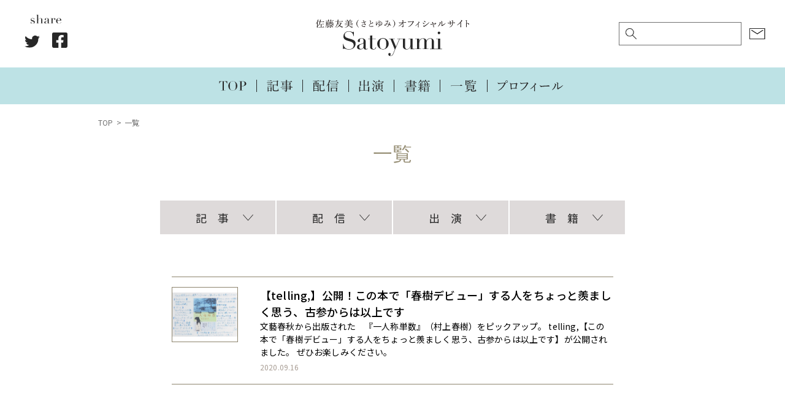

--- FILE ---
content_type: text/html; charset=UTF-8
request_url: https://satoyumi.com/tag/%E4%B8%80%E4%BA%BA%E7%A7%B0%E5%8D%98%E6%95%B0
body_size: 7327
content:
<!-- archive.php --><!DOCTYPE html>
<html lang="ja">
	<head prefix="og: http://ogp.me/ns# fb: http://ogp.me/ns/fb# article: http://ogp.me/ns/article#">
					<!-- Global site tag (gtag.js) - Google Analytics -->
			<script async src="https://www.googletagmanager.com/gtag/js?id=UA-88736131-1"></script>
			<script>
			window.dataLayer = window.dataLayer || [];
			function gtag(){dataLayer.push(arguments);}
			gtag('js', new Date());
			
			gtag('config', 'UA-48329341-1');
			</script>
		
		<meta charset="UTF-8">
 		<meta name="viewport" content="width=device-width, user-scalable=yes, maximum-scale=1.0, minimum-scale=1.0">

					<title>一人称単数｜タグ｜一覧｜Satoyumi｜佐藤友美（さとゆみ）オフィシャルサイト</title>
			<meta property="og:title" content="一人称単数｜タグ｜一覧｜Satoyumi｜佐藤友美（さとゆみ）オフィシャルサイト">
			<meta property="og:url" content="https://satoyumi.com/archives">
		
											<meta property="og:image" content="https://satoyumi.com/wp-content/uploads/2022/02/71ad47f8827e55c6eb5ad102a7418972.png">
							
		<meta name="description" content="佐藤友美（さとゆみ）のオフィシャルサイトです。">
		<meta property="og:description" content="佐藤友美（さとゆみ）のオフィシャルサイトです。">
		<meta property="og:type" content="website">
		<meta property="og:locale" content="ja_JP">
		<meta name="twitter:card" content="summary_large_image">

		<!--GoogleFont呼び出し-->
		<link rel="preconnect" href="https://fonts.googleapis.com">
		<link rel="preconnect" href="https://fonts.gstatic.com" crossorigin>
		<link href="https://fonts.googleapis.com/css2?family=Noto+Sans+JP:wght@400;500;700&family=Roboto:wght@400;700&display=swap" rel="stylesheet">

		<link rel="stylesheet" href="https://satoyumi.com/wp-content/themes/tukuru/style.css?20230808" type="text/css" media="screen">
		<link rel="stylesheet" href="https://satoyumi.com/wp-content/themes/tukuru/assets/css/slick.css?20211014" type="text/css" media="screen">
		<link rel="stylesheet" href="https://satoyumi.com/wp-content/themes/tukuru/assets/css/slick-theme.css?20211014" type="text/css" media="screen">
		<link rel="shortcut icon" href="https://satoyumi.com/wp-content/themes/tukuru/assets/images/favicon.ico"/>
				<script type="text/javascript" src="https://code.jquery.com/jquery-2.2.4.min.js"></script>
		<meta name='robots' content='max-image-preview:large' />
<link rel='dns-prefetch' href='//s.w.org' />
<link rel="alternate" type="application/rss+xml" title="Satoyumi &raquo; 一人称単数 タグのフィード" href="https://satoyumi.com/tag/%e4%b8%80%e4%ba%ba%e7%a7%b0%e5%8d%98%e6%95%b0/feed" />
		<script type="text/javascript">
			window._wpemojiSettings = {"baseUrl":"https:\/\/s.w.org\/images\/core\/emoji\/13.1.0\/72x72\/","ext":".png","svgUrl":"https:\/\/s.w.org\/images\/core\/emoji\/13.1.0\/svg\/","svgExt":".svg","source":{"concatemoji":"https:\/\/satoyumi.com\/wp-includes\/js\/wp-emoji-release.min.js?ver=5.8.12"}};
			!function(e,a,t){var n,r,o,i=a.createElement("canvas"),p=i.getContext&&i.getContext("2d");function s(e,t){var a=String.fromCharCode;p.clearRect(0,0,i.width,i.height),p.fillText(a.apply(this,e),0,0);e=i.toDataURL();return p.clearRect(0,0,i.width,i.height),p.fillText(a.apply(this,t),0,0),e===i.toDataURL()}function c(e){var t=a.createElement("script");t.src=e,t.defer=t.type="text/javascript",a.getElementsByTagName("head")[0].appendChild(t)}for(o=Array("flag","emoji"),t.supports={everything:!0,everythingExceptFlag:!0},r=0;r<o.length;r++)t.supports[o[r]]=function(e){if(!p||!p.fillText)return!1;switch(p.textBaseline="top",p.font="600 32px Arial",e){case"flag":return s([127987,65039,8205,9895,65039],[127987,65039,8203,9895,65039])?!1:!s([55356,56826,55356,56819],[55356,56826,8203,55356,56819])&&!s([55356,57332,56128,56423,56128,56418,56128,56421,56128,56430,56128,56423,56128,56447],[55356,57332,8203,56128,56423,8203,56128,56418,8203,56128,56421,8203,56128,56430,8203,56128,56423,8203,56128,56447]);case"emoji":return!s([10084,65039,8205,55357,56613],[10084,65039,8203,55357,56613])}return!1}(o[r]),t.supports.everything=t.supports.everything&&t.supports[o[r]],"flag"!==o[r]&&(t.supports.everythingExceptFlag=t.supports.everythingExceptFlag&&t.supports[o[r]]);t.supports.everythingExceptFlag=t.supports.everythingExceptFlag&&!t.supports.flag,t.DOMReady=!1,t.readyCallback=function(){t.DOMReady=!0},t.supports.everything||(n=function(){t.readyCallback()},a.addEventListener?(a.addEventListener("DOMContentLoaded",n,!1),e.addEventListener("load",n,!1)):(e.attachEvent("onload",n),a.attachEvent("onreadystatechange",function(){"complete"===a.readyState&&t.readyCallback()})),(n=t.source||{}).concatemoji?c(n.concatemoji):n.wpemoji&&n.twemoji&&(c(n.twemoji),c(n.wpemoji)))}(window,document,window._wpemojiSettings);
		</script>
		<style type="text/css">
img.wp-smiley,
img.emoji {
	display: inline !important;
	border: none !important;
	box-shadow: none !important;
	height: 1em !important;
	width: 1em !important;
	margin: 0 .07em !important;
	vertical-align: -0.1em !important;
	background: none !important;
	padding: 0 !important;
}
</style>
	<link rel='stylesheet' id='wp-block-library-css'  href='https://satoyumi.com/wp-includes/css/dist/block-library/style.min.css?ver=5.8.12' type='text/css' media='all' />
<link rel="https://api.w.org/" href="https://satoyumi.com/wp-json/" /><link rel="alternate" type="application/json" href="https://satoyumi.com/wp-json/wp/v2/tags/623" /><link rel="EditURI" type="application/rsd+xml" title="RSD" href="https://satoyumi.com/xmlrpc.php?rsd" />
<link rel="wlwmanifest" type="application/wlwmanifest+xml" href="https://satoyumi.com/wp-includes/wlwmanifest.xml" /> 
<meta name="generator" content="WordPress 5.8.12" />
	</head>
	<body class="archive tag tag-623">
		<div class="cover_bg"></div>
		<header class="site ">
			<div class="container">
				<div class="logo"><a href="/" class="logo"><img src="https://satoyumi.com/wp-content/themes/tukuru/assets/images/logo.svg" alt="Satoyumi｜佐藤友美（さとゆみ）オフィシャルサイト"></a></div>				<div class="left_side pc">
					<div class="share" data-wow-delay="0.5s">
						<img src="https://satoyumi.com/wp-content/themes/tukuru/assets/images/share.svg" class="ttl">
						<ul>
							<li class="twitter"> 
								<a target="blank" href="https://twitter.com/intent/tweet?url=https://satoyumi.com/22219&text=【telling,】公開！この本で「春樹デビュー」する人をちょっと羨ましく思う、古参からは以上です&tw_p=tweetbutton" onclick="window.open(this.href, 'tweetwindow', 'width=550, height=450,personalbar=0,toolbar=0,scrollbars=1,resizable=1'); return false;">
									<img src="https://satoyumi.com/wp-content/themes/tukuru/assets/images/share_twitter.svg" alt="Twitter">
								</a>
							</li>
							<li class="facebook">
								<a href="https://www.facebook.com/sharer.php?src=bm&u=https://satoyumi.com/22219&t=【telling,】公開！この本で「春樹デビュー」する人をちょっと羨ましく思う、古参からは以上です" onclick="javascript:window.open(this.href, '', 'menubar=no,toolbar=no,resizable=yes,scrollbars=yes,height=300,width=600');return false;">
									<img src="https://satoyumi.com/wp-content/themes/tukuru/assets/images/share_facebook.svg" alt="Facebook">
								</a>
							</li>
						</ul>
					</div>					
				</div>
				<div class="right_side pc">
					<div class="search_form">
						<form id="form" action="https://satoyumi.com/" method="get">
    <input id="s-box" name="s" type="text" placeholder=""/>
    <button type="submit" id="s-btn-area"><div id="s-btn">検索</div></button>
</form>					</div>
					<div class="contact">
						<a href="https://satoyumi.com/contact"><img src="https://satoyumi.com/wp-content/themes/tukuru/assets/images/icon_mail.svg" alt="お仕事のご依頼"></a>
					</div>
				</div>
				<div class="right_side sp">
					<div class="contact">
						<a class="toggle2"><img src="https://satoyumi.com/wp-content/themes/tukuru/assets/images/icon_search.svg" alt="検索"></a>
					</div>
					<div class="contact">
						<a href="https://satoyumi.com/contact"><img src="https://satoyumi.com/wp-content/themes/tukuru/assets/images/icon_mail.svg" alt="お仕事のご依頼"></a>
					</div>
				</div>
				<div class="search_form" style="display: none;">
					<form id="form" action="https://satoyumi.com/" method="get">
    <input id="s-box" name="s" type="text" placeholder=""/>
    <button type="submit" id="s-btn-area"><div id="s-btn">検索</div></button>
</form>				</div>
				<nav>
					<ul>
						<li><a href="https://satoyumi.com/"><img src="https://satoyumi.com/wp-content/themes/tukuru/assets/images/nav_top.svg" alt="TOP"></a></li>
						<li><a href="https://satoyumi.com/category/%e8%a8%98%e4%ba%8b"><img src="https://satoyumi.com/wp-content/themes/tukuru/assets/images/nav_article.svg" alt="記事"></a></li>
						<li><a href="https://satoyumi.com/category/%e9%85%8d%e4%bf%a1"><img src="https://satoyumi.com/wp-content/themes/tukuru/assets/images/nav_stream.svg" alt="配信"></a></li>
						<li><a href="https://satoyumi.com/category/%e5%87%ba%e6%bc%94"><img src="https://satoyumi.com/wp-content/themes/tukuru/assets/images/nav_media.svg" alt="出演"></a></li>
						<li><a href="https://satoyumi.com/books"><img src="https://satoyumi.com/wp-content/themes/tukuru/assets/images/nav_books.svg" alt="書籍"></a></li>
						<li><a href="https://satoyumi.com/archives"><img src="https://satoyumi.com/wp-content/themes/tukuru/assets/images/nav_archives.svg" alt="一覧"></a></li>
						<li><a href="https://satoyumi.com/profile"><img src="https://satoyumi.com/wp-content/themes/tukuru/assets/images/nav_profile.svg" alt="プロフィール"></a></li>
					</ul>
				</nav>
			</div>
			<div class="overlay">
				<a class="toggle" id="btn"><span></span><span></span><span></span></a>
				<nav>
					<ul>
						<li><a href="https://satoyumi.com/"><img src="https://satoyumi.com/wp-content/themes/tukuru/assets/images/slide_top.svg" alt="TOP"></a></li>
						<li>
							<a href="https://satoyumi.com/archives"><img src="https://satoyumi.com/wp-content/themes/tukuru/assets/images/slide_archives.svg" alt="一覧"></a>
							<ul>
								<li><a href="https://satoyumi.com/category/%e8%a8%98%e4%ba%8b"><img src="https://satoyumi.com/wp-content/themes/tukuru/assets/images/slide_article.svg" alt="記事"></a></li>
								<li><a href="https://satoyumi.com/category/%e9%85%8d%e4%bf%a1"><img src="https://satoyumi.com/wp-content/themes/tukuru/assets/images/slide_stream.svg" alt="配信"></a></li>
								<li><a href="https://satoyumi.com/category/%e5%87%ba%e6%bc%94"><img src="https://satoyumi.com/wp-content/themes/tukuru/assets/images/slide_media.svg" alt="出演"></a></li>
								<li><a href="https://satoyumi.com/category/%e6%9b%b8%e7%b1%8d"><img src="https://satoyumi.com/wp-content/themes/tukuru/assets/images/slide_books.svg" alt="書籍"></a></li>			
							</ul>
						</li>
						<li><a href="https://satoyumi.com/profile"><img src="https://satoyumi.com/wp-content/themes/tukuru/assets/images/slide_profile.svg" alt="プロフィール"></a></li>
						<li><a href="https://satoyumi.com/archives_2019"><img src="https://satoyumi.com/wp-content/themes/tukuru/assets/images/slide_archives_2019.svg" alt="2019年以前のお仕事"></a></li>
						<li><a href="https://satoyumi.com/contact"><img src="https://satoyumi.com/wp-content/themes/tukuru/assets/images/slide_contact.svg" alt="お仕事のご依頼"></a></li>
					</ul>
				</nav>
			</div>
		</header>	<div class="wrapper archives">
		<main>
			<article>
				<ul class="breadcrumb" itemscope="" itemtype="http://schema.org/BreadcrumbList">
					<li itemprop="itemListElement" itemscope="" itemtype="http://schema.org/ListItem"><a href="https://satoyumi.com" itemprop="item"><span itemprop="name">TOP</span></a><meta itemprop="position" content="1"></li>
					<li itemprop="itemListElement" itemscope="" itemtype="http://schema.org/ListItem"><a itemprop="item"><span itemprop="name">一覧</span></a><meta itemprop="position" content="2"></li>
				</ul>
				<h1 class="common"><img src="https://satoyumi.com/wp-content/themes/tukuru/assets/images/heading_archives.svg" alt="一覧"></h1>
				<section class="nav">
					<div class="container">
						<div class="wrap">
							<input type="checkbox" id="type1" class="accordion">
							<label for="type1">記　事</label>
							<ul id="links1">
								<li><a href="https://satoyumi.com/category/%e8%a8%98%e4%ba%8b/%e9%80%a3%e8%bc%89">連載</a></li>
								<li><a href="https://satoyumi.com/category/%e8%a8%98%e4%ba%8b/%e5%9f%b7%e7%ad%86%e8%a8%98%e4%ba%8b">執筆記事</a></li>
							</ul>
						</div>
						<div class="wrap">
							<input type="checkbox" id="type2" class="accordion">
							<label for="type2">配　信</label>
							<ul id="links2">
								<li><a href="https://satoyumi.com/category/%e9%85%8d%e4%bf%a1/tiktok">TikTok</a></li>
								<li><a href="https://satoyumi.com/category/%e9%85%8d%e4%bf%a1/tiktok">インスタグラム</a></li>
								<li><a href="https://satoyumi.com/category/%e9%85%8d%e4%bf%a1/%e3%83%a9%e3%82%b8%e3%82%aa">ラジオ</a></li>
							</ul>
						</div>
						<div class="wrap">
							<input type="checkbox" id="type3" class="accordion">
							<label for="type3">出　演</label>
							<ul id="links3">
								<li><a href="https://satoyumi.com/category/%e5%87%ba%e6%bc%94/%e3%83%86%e3%83%ac%e3%83%93%e3%83%bb%e3%83%a9%e3%82%b8%e3%82%aa">TV・ラジオ・講演</a></li>
								<li><a href="https://satoyumi.com/category/%e5%87%ba%e6%bc%94/%e6%96%b0%e8%81%9e%e3%83%bb%e9%9b%91%e8%aa%8c%e3%83%bbweb">新聞・雑誌・web</a></li>
							</ul>
						</div>
						<div class="wrap">
							<input type="checkbox" id="type4" class="accordion">
							<label for="type4">書　籍</label>
							<ul id="links4">
								<li><a href="https://satoyumi.com/category/%e6%9b%b8%e7%b1%8d/%e8%87%aa%e8%91%97">自著</a></li>
								<li><a href="https://satoyumi.com/category/%e6%9b%b8%e7%b1%8d/%e5%8d%94%e5%8a%9b%e6%9b%b8%e7%b1%8d">協力書籍</a></li>
							</ul>
						</div>
					</div>
				</section>
				<section class="contents">
					<div class="container">
						<h2>


						</h2>

						<div class="row">
															<article class="column">
									<a href="https://satoyumi.com/22219">
																				<figure><img width="450" height="303" src="https://satoyumi.com/wp-content/uploads/2022/02/71ad47f8827e55c6eb5ad102a7418972-450x303.png" class="attachment-medium size-medium wp-post-image" alt="" loading="lazy" srcset="https://satoyumi.com/wp-content/uploads/2022/02/71ad47f8827e55c6eb5ad102a7418972-450x303.png 450w, https://satoyumi.com/wp-content/uploads/2022/02/71ad47f8827e55c6eb5ad102a7418972-1024x690.png 1024w, https://satoyumi.com/wp-content/uploads/2022/02/71ad47f8827e55c6eb5ad102a7418972-768x518.png 768w, https://satoyumi.com/wp-content/uploads/2022/02/71ad47f8827e55c6eb5ad102a7418972-1536x1035.png 1536w, https://satoyumi.com/wp-content/uploads/2022/02/71ad47f8827e55c6eb5ad102a7418972.png 1614w" sizes="(max-width: 450px) 100vw, 450px" /></figure>
											
										<div class="content">									
											<div class="ttl">【telling,】公開！この本で「春樹デビュー」する人をちょっと羨ましく思う、古参からは以上です</div>
											<div class="desc"><p>文藝春秋から出版された　『一人称単数』（村上春樹）をピックアップ。 telling,【この本で「春樹デビュー」する人をちょっと羨ましく思う、古参からは以上です】が公開されました。 ぜひお楽しみください。</p>
</div>
											<time datetime="2020-09-16" class="en">2020.09.16</time>
										</div>
									</a>
								</article>
													</div>
						<nav class="pagination">
</nav>
					</div>
				</section>
				<section class="tag">
					<div class="container">
						<div class="ttl"><span>タグ</span></div>
						<a href="https://satoyumi.com/tag/beautopia" class="tag-cloud-link tag-link-722 tag-link-position-1" style="font-size: 9pt;">Beautopia</a>
<a href="https://satoyumi.com/tag/bizzine" class="tag-cloud-link tag-link-393 tag-link-position-2" style="font-size: 9pt;">BizZine</a>
<a href="https://satoyumi.com/tag/business-insider" class="tag-cloud-link tag-link-402 tag-link-position-3" style="font-size: 9pt;">BUSINESS INSIDER</a>
<a href="https://satoyumi.com/tag/ccc%e3%83%a1%e3%83%87%e3%82%a3%e3%82%a2%e3%83%8f%e3%82%a6%e3%82%b9" class="tag-cloud-link tag-link-411 tag-link-position-4" style="font-size: 9pt;">CCCメディアハウス</a>
<a href="https://satoyumi.com/tag/corecolor" class="tag-cloud-link tag-link-723 tag-link-position-5" style="font-size: 9pt;">CORECOLOR</a>
<a href="https://satoyumi.com/tag/esseonline" class="tag-cloud-link tag-link-447 tag-link-position-6" style="font-size: 9pt;">Esseonline</a>
<a href="https://satoyumi.com/tag/kufura" class="tag-cloud-link tag-link-391 tag-link-position-7" style="font-size: 9pt;">kufura</a>
<a href="https://satoyumi.com/tag/mi-mollet" class="tag-cloud-link tag-link-378 tag-link-position-8" style="font-size: 9pt;">mi-mollet</a>
<a href="https://satoyumi.com/tag/nhk" class="tag-cloud-link tag-link-418 tag-link-position-9" style="font-size: 9pt;">NHK</a>
<a href="https://satoyumi.com/tag/nhk%e3%82%ab%e3%83%ab%e3%83%81%e3%83%a3%e3%83%bc" class="tag-cloud-link tag-link-743 tag-link-position-10" style="font-size: 9pt;">NHKカルチャー</a>
<a href="https://satoyumi.com/tag/note" class="tag-cloud-link tag-link-720 tag-link-position-11" style="font-size: 9pt;">note</a>
<a href="https://satoyumi.com/tag/powerpalette" class="tag-cloud-link tag-link-451 tag-link-position-12" style="font-size: 9pt;">PowerPalette</a>
<a href="https://satoyumi.com/tag/radiko" class="tag-cloud-link tag-link-333 tag-link-position-13" style="font-size: 9pt;">radiko</a>
<a href="https://satoyumi.com/tag/tbs" class="tag-cloud-link tag-link-443 tag-link-position-14" style="font-size: 9pt;">TBS</a>
<a href="https://satoyumi.com/tag/telling" class="tag-cloud-link tag-link-387 tag-link-position-15" style="font-size: 9pt;">telling</a>
<a href="https://satoyumi.com/tag/voce" class="tag-cloud-link tag-link-674 tag-link-position-16" style="font-size: 9pt;">VOCE</a>
<a href="https://satoyumi.com/tag/%e3%81%95%e3%81%a8%e3%82%86%e3%81%bf" class="tag-cloud-link tag-link-315 tag-link-position-17" style="font-size: 9pt;">さとゆみ</a>
<a href="https://satoyumi.com/tag/%e3%81%aa%e3%81%aa%e3%81%84%e3%82%8d%e6%97%a5%e5%92%8c" class="tag-cloud-link tag-link-321 tag-link-position-18" style="font-size: 9pt;">なないろ日和</a>
<a href="https://satoyumi.com/tag/%e3%82%a4%e3%83%99%e3%83%b3%e3%83%88" class="tag-cloud-link tag-link-456 tag-link-position-19" style="font-size: 9pt;">イベント</a>
<a href="https://satoyumi.com/tag/%e3%82%b3%e3%83%a9%e3%83%a0" class="tag-cloud-link tag-link-353 tag-link-position-20" style="font-size: 9pt;">コラム</a>
<a href="https://satoyumi.com/tag/%e3%82%b7%e3%83%a3%e3%83%b3%e3%83%97%e3%83%bc" class="tag-cloud-link tag-link-452 tag-link-position-21" style="font-size: 9pt;">シャンプー</a>
<a href="https://satoyumi.com/tag/%e3%83%89%e3%83%a9%e3%82%a4%e3%83%a4%e3%83%bc" class="tag-cloud-link tag-link-346 tag-link-position-22" style="font-size: 9pt;">ドライヤー</a>
<a href="https://satoyumi.com/tag/%e3%83%93%e3%82%b8%e3%83%8d%e3%82%b9%e3%83%a9%e3%82%a4%e3%83%86%e3%82%a3%e3%83%b3%e3%82%b0%e3%82%bc%e3%83%9f" class="tag-cloud-link tag-link-721 tag-link-position-23" style="font-size: 9pt;">ビジネスライティングゼミ</a>
<a href="https://satoyumi.com/tag/%e3%83%95%e3%82%b8%e3%83%86%e3%83%ac%e3%83%93" class="tag-cloud-link tag-link-544 tag-link-position-24" style="font-size: 9pt;">フジテレビ</a>
<a href="https://satoyumi.com/tag/%e3%83%98%e3%82%a2%e3%82%b9%e3%82%bf%e3%82%a4%e3%83%aa%e3%83%b3%e3%82%b0" class="tag-cloud-link tag-link-347 tag-link-position-25" style="font-size: 9pt;">ヘアスタイリング</a>
<a href="https://satoyumi.com/tag/%e3%83%98%e3%82%a2%e3%82%b9%e3%82%bf%e3%82%a4%e3%83%ab" class="tag-cloud-link tag-link-328 tag-link-position-26" style="font-size: 9pt;">ヘアスタイル</a>
<a href="https://satoyumi.com/tag/%e3%83%98%e3%82%a2%e3%83%a9%e3%82%a4%e3%82%bf%e3%83%bc" class="tag-cloud-link tag-link-345 tag-link-position-27" style="font-size: 9pt;">ヘアライター</a>
<a href="https://satoyumi.com/tag/%e3%83%9e%e3%83%9e%e3%81%af%e3%82%ad%e3%83%9f%e3%81%a8%e4%b8%80%e7%b7%92%e3%81%ab%e3%82%aa%e3%83%88%e3%83%8a%e3%81%ab%e3%81%aa%e3%82%8b" class="tag-cloud-link tag-link-435 tag-link-position-28" style="font-size: 9pt;">ママはキミと一緒にオトナになる</a>
<a href="https://satoyumi.com/tag/%e3%83%9e%e3%83%9e%e3%82%ad%e3%83%9f" class="tag-cloud-link tag-link-728 tag-link-position-29" style="font-size: 9pt;">ママキミ</a>
<a href="https://satoyumi.com/tag/%e3%83%9f%e3%83%a9%e3%82%a4%e3%83%8e%e3%83%84%e3%82%af%e3%83%aa%e3%83%86" class="tag-cloud-link tag-link-403 tag-link-position-30" style="font-size: 9pt;">ミライノツクリテ</a>
<a href="https://satoyumi.com/tag/%e3%83%a9%e3%82%a4%e3%82%bf%e3%83%bc" class="tag-cloud-link tag-link-332 tag-link-position-31" style="font-size: 9pt;">ライター</a>
<a href="https://satoyumi.com/tag/%e3%83%a9%e3%82%a4%e3%82%bf%e3%83%bc%e8%ac%9b%e5%ba%a7" class="tag-cloud-link tag-link-460 tag-link-position-32" style="font-size: 9pt;">ライター講座</a>
<a href="https://satoyumi.com/tag/%e3%83%a9%e3%82%b8%e3%82%aa" class="tag-cloud-link tag-link-330 tag-link-position-33" style="font-size: 9pt;">ラジオ</a>
<a href="https://satoyumi.com/tag/%e4%bd%90%e8%97%a4%e5%8f%8b%e7%be%8e" class="tag-cloud-link tag-link-314 tag-link-position-34" style="font-size: 9pt;">佐藤友美</a>
<a href="https://satoyumi.com/tag/%e5%ad%90%e8%82%b2%e3%81%a6" class="tag-cloud-link tag-link-317 tag-link-position-35" style="font-size: 9pt;">子育て</a>
<a href="https://satoyumi.com/tag/%e5%af%be%e8%ab%87" class="tag-cloud-link tag-link-359 tag-link-position-36" style="font-size: 9pt;">対談</a>
<a href="https://satoyumi.com/tag/%e6%97%a5%e7%b5%8c%e3%83%93%e3%82%b8%e3%83%8d%e3%82%b9" class="tag-cloud-link tag-link-360 tag-link-position-37" style="font-size: 9pt;">日経ビジネス</a>
<a href="https://satoyumi.com/tag/%e6%9b%b8%e3%81%8f%e4%bb%95%e4%ba%8b%e3%81%8c%e3%81%97%e3%81%9f%e3%81%84" class="tag-cloud-link tag-link-409 tag-link-position-38" style="font-size: 9pt;">書く仕事がしたい</a>
<a href="https://satoyumi.com/tag/%e6%9c%ac%e3%81%ab%e9%85%94%e3%81%84%e3%81%9f%e3%81%84" class="tag-cloud-link tag-link-773 tag-link-position-39" style="font-size: 9pt;">本に酔いたい</a>
<a href="https://satoyumi.com/tag/%e6%9c%ac%e3%82%92%e5%87%ba%e3%81%97%e3%81%9f%e3%81%84" class="tag-cloud-link tag-link-740 tag-link-position-40" style="font-size: 9pt;">本を出したい</a>
<a href="https://satoyumi.com/tag/%e6%9d%b1%e6%b4%8b%e7%b5%8c%e6%b8%88%e3%82%aa%e3%83%b3%e3%83%a9%e3%82%a4%e3%83%b3" class="tag-cloud-link tag-link-670 tag-link-position-41" style="font-size: 9pt;">東洋経済オンライン</a>
<a href="https://satoyumi.com/tag/%e6%b7%b1%e5%a4%9c%e3%81%ae%e3%83%a9%e3%83%96%e3%83%ac%e3%82%bf%e3%83%bc" class="tag-cloud-link tag-link-331 tag-link-position-42" style="font-size: 9pt;">深夜のラブレター</a>
<a href="https://satoyumi.com/tag/%e7%b7%a8%e9%9b%86%e8%80%85%e3%81%ae%e6%99%82%e4%bb%a3" class="tag-cloud-link tag-link-724 tag-link-position-43" style="font-size: 9pt;">編集者の時代</a>
<a href="https://satoyumi.com/tag/%e7%be%8e%e5%ae%b9%e5%b8%ab" class="tag-cloud-link tag-link-326 tag-link-position-44" style="font-size: 9pt;">美容師</a>
<a href="https://satoyumi.com/tag/%e9%ab%aa%e3%81%ae%e3%81%93%e3%81%a8%e3%80%81%e3%81%93%e3%82%8c%e3%81%a7%e3%80%81%e3%81%9c%e3%82%93%e3%81%b6%e3%80%82" class="tag-cloud-link tag-link-325 tag-link-position-45" style="font-size: 9pt;">髪のこと、これで、ぜんぶ。</a>					</div>
				</section>
				<section class="banner">
					<div class="container">
						<div class="to_archives">
							<a href="https://satoyumi.com/archives_2019"><img src="https://satoyumi.com/wp-content/themes/tukuru/assets/images/btn_2019.svg" alt="2019年以前のお仕事"></a>
						</div>
						<div class="row">
	<div class="column">
		<a href="
https://www.amazon.co.jp/%E9%AB%AA%E3%81%AE%E3%81%93%E3%81%A8%E3%80%81%E3%81%93%E3%82%8C%E3%81%A7%E3%80%81%E3%81%9C%E3%82%93%E3%81%B6%E3%80%82-%E4%BD%90%E8%97%A4-%E5%8F%8B%E7%BE%8E/dp/4761275669?__mk_ja_JP=%E3%82%AB%E3%82%BF%E3%82%AB%E3%83%8A&dchild=1&keywords=%E5%A5%B3%E3%81%AF%E3%80%81%E9%AB%AA%E3%81%A8%E3%80%81%E7%94%9F%E3%81%8D%E3%81%A6%E3%81%84%E3%81%8F&qid=1634738590&sr=8-2&linkCode=ll1&tag=core15-22&linkId=1a13eb6aa820d816a6e5e29d973eef94&language=ja_JP&ref_=as_li_ss_tl" target="_blank"><img src="https://satoyumi.com/wp-content/themes/tukuru/assets/images/banner_a.png"></a>
	</div>
	<div class="column">
		<a href="
https://www.amazon.co.jp/%E6%9B%B8%E3%81%8F%E4%BB%95%E4%BA%8B%E3%81%8C%E3%81%97%E3%81%9F%E3%81%84-%E4%BD%90%E8%97%A4-%E5%8F%8B%E7%BE%8E/dp/4484212250?__mk_ja_JP=%E3%82%AB%E3%82%BF%E3%82%AB%E3%83%8A&dchild=1&keywords=%E6%9B%B8%E3%81%8F%E4%BB%95%E4%BA%8B%E3%81%8C%E3%81%97%E3%81%9F%E3%81%84&qid=1634867054&sr=8-1&linkCode=ll1&tag=core15-22&linkId=8071e1942a8b9f413bdd4997f88d9dbc&language=ja_JP&ref_=as_li_ss_tl" target="_blank"><img src="https://satoyumi.com/wp-content/themes/tukuru/assets/images/banner_b.png"></a>
	</div>
</div>
						<div class="to_contact">
							<a href="https://satoyumi.com/contact"><img src="https://satoyumi.com/wp-content/themes/tukuru/assets/images/btn_contact.svg" alt="お仕事のご依頼はこちら"></a>
						</div>
					</div>
				</section>
			</article>
		</main>
	</div>
		<footer class="site">
			<div class="container">
				<nav>
					<ul>
						<li><a href="https://satoyumi.com/"><img src="https://satoyumi.com/wp-content/themes/tukuru/assets/images/nav_top_white.svg" alt="TOP"></a></li>
						<li><a href="https://satoyumi.com/category/%e8%a8%98%e4%ba%8b"><img src="https://satoyumi.com/wp-content/themes/tukuru/assets/images/nav_article_white.svg" alt="記事"></a></li>
						<li><a href="https://satoyumi.com/category/%e9%85%8d%e4%bf%a1"><img src="https://satoyumi.com/wp-content/themes/tukuru/assets/images/nav_stream_white.svg" alt="配信"></a></li>
						<li><a href="https://satoyumi.com/category/%e5%87%ba%e6%bc%94"><img src="https://satoyumi.com/wp-content/themes/tukuru/assets/images/nav_media_white.svg" alt="出演"></a></li>
						<li><a href="https://satoyumi.com/books"><img src="https://satoyumi.com/wp-content/themes/tukuru/assets/images/nav_books_white.svg" alt="書籍"></a></li>
						<li><a href="https://satoyumi.com/archives"><img src="https://satoyumi.com/wp-content/themes/tukuru/assets/images/nav_archives_white.svg" alt="一覧"></a></li>
						<li><a href="https://satoyumi.com/profile"><img src="https://satoyumi.com/wp-content/themes/tukuru/assets/images/nav_profile_white.svg" alt="プロフィール"></a></li>
					</ul>
				</nav>
				<div class="share" data-wow-delay="0.5s">
					<img src="https://satoyumi.com/wp-content/themes/tukuru/assets/images/share_white.svg" class="ttl">
					<ul>
						<li class="twitter"> 
							<a target="blank" href="https://twitter.com/intent/tweet?url=https://satoyumi.com/22219&text=【telling,】公開！この本で「春樹デビュー」する人をちょっと羨ましく思う、古参からは以上です&tw_p=tweetbutton" onclick="window.open(this.href, 'tweetwindow', 'width=550, height=450,personalbar=0,toolbar=0,scrollbars=1,resizable=1'); return false;">
								<img src="https://satoyumi.com/wp-content/themes/tukuru/assets/images/share_twitter_white.svg" alt="Twitter">
							</a>
						</li>
						<li class="facebook">
							<a href="https://www.facebook.com/sharer.php?src=bm&u=https://satoyumi.com/22219&t=【telling,】公開！この本で「春樹デビュー」する人をちょっと羨ましく思う、古参からは以上です" onclick="javascript:window.open(this.href, '', 'menubar=no,toolbar=no,resizable=yes,scrollbars=yes,height=300,width=600');return false;">
								<img src="https://satoyumi.com/wp-content/themes/tukuru/assets/images/share_facebook_white.svg" alt="Facebook">
							</a>
						</li>
					</ul>
				</div>
				<div class="copyright">©︎ 2021 Satoyumi All rights reserved.</div>
			</div>
		</footer>
				<script type='text/javascript' src='https://satoyumi.com/wp-includes/js/wp-embed.min.js?ver=5.8.12' id='wp-embed-js'></script>
		<script src="https://ajax.googleapis.com/ajax/libs/jquery/1.12.4/jquery.min.js"></script>
		<script type="text/javascript" src="https://satoyumi.com/wp-content/themes/tukuru/assets/js/loading.js?20200412"></script>
		<script type="text/javascript" src="https://satoyumi.com/wp-content/themes/tukuru/assets/js/slick.min.js"></script>
		<script type="text/javascript" src="https://satoyumi.com/wp-content/themes/tukuru/assets/js/header-mobile.js"></script>
		<script>
		jQuery(function(){
		  jQuery('a[href^="#"]').click(function() {
		    var speed = 500;
		    var href= jQuery(this).attr("href");
		    var target = jQuery(href == "#" || href == "" ? 'html' : href);
		    var position = target.offset().top;
		    jQuery("html, body").animate({scrollTop:position}, speed, "swing");
		    return false;
		  });
		});
		</script>
	</body>
</html>

--- FILE ---
content_type: image/svg+xml
request_url: https://satoyumi.com/wp-content/themes/tukuru/assets/images/nav_profile.svg
body_size: 1728
content:
<svg xmlns="http://www.w3.org/2000/svg" viewBox="0 0 65 12"><defs><style>.cls-1{fill:none;}.cls-2{fill:#272727;}</style></defs><g id="レイヤー_2" data-name="レイヤー 2"><g id="レイヤー_1-2" data-name="レイヤー 1"><rect id="長方形_932" data-name="長方形 932" class="cls-1" width="65" height="12"/><g id="グループ_413" data-name="グループ 413"><path id="パス_144" data-name="パス 144" class="cls-2" d="M.9,10.51c0-.08.07-.15.21-.22A12.91,12.91,0,0,0,4.79,7.11,15.21,15.21,0,0,0,6.73,3.87a.73.73,0,0,0,.1-.28s0-.07-.12-.07l-.5,0C5,3.68,3.31,3.88,2.35,4a1.23,1.23,0,0,0-.59.18.51.51,0,0,1-.32.1c-.2,0-.51-.21-.81-.62A1.3,1.3,0,0,1,.3,3c0-.21.09-.27.13-.27s.15.09.25.2a1.16,1.16,0,0,0,.9.43c.3,0,.6,0,1.08,0,1.25-.11,2.51-.22,3.73-.35a.74.74,0,0,0,.45-.15.51.51,0,0,1,.3-.17A1.12,1.12,0,0,1,7.82,3c.3.26.47.46.47.67S8.16,3.88,8,4a.78.78,0,0,0-.41.41A16.24,16.24,0,0,1,5.46,7.6a11.08,11.08,0,0,1-4.12,3,.84.84,0,0,1-.27.08A.19.19,0,0,1,.9,10.51Zm9.38-8.69A1.13,1.13,0,1,1,8,1.82a1.13,1.13,0,0,1,2.26,0Zm-1.86,0a.73.73,0,1,0,1.46,0,.73.73,0,0,0-1.46,0Z"/><path id="パス_145" data-name="パス 145" class="cls-2" d="M17.82,3.6a.86.86,0,0,0,.53-.19c.15-.13.25-.2.32-.2a.93.93,0,0,1,.55.25c.4.32.53.46.53.61s-.1.22-.23.3-.15.15-.24.51c-.21.84-.45,1.84-.74,3.13a1.33,1.33,0,0,1,.52.13.29.29,0,0,1,.16.27.25.25,0,0,1-.21.28,1.9,1.9,0,0,1-.41,0c-.28,0-.75,0-1.14,0-1,0-2.05,0-3.44.13,0,.13,0,.25,0,.38s-.13.41-.34.41S13.22,9.4,13.2,9c-.09-1.51-.19-2.95-.27-4.34a1.15,1.15,0,0,0-.66-1.08c-.09-.05-.16-.09-.16-.15s.18-.19.37-.19a3,3,0,0,1,1.3.62C15,3.76,16.66,3.66,17.82,3.6Zm.22.55c-1.22,0-2.77.14-4.23.28,0,1.29.1,2.45.17,3.86,1.38-.09,2.76-.15,3.82-.2.22-1.31.38-2.58.53-3.66,0-.07,0-.15,0-.22s0-.07-.08-.07Z"/><path id="パス_146" data-name="パス 146" class="cls-2" d="M23,10.48c0-.09.07-.15.21-.23a12.93,12.93,0,0,0,3.69-3.18,15.33,15.33,0,0,0,1.93-3.24.56.56,0,0,0,.1-.28s-.05-.06-.12-.06l-.5,0c-1.23.13-2.89.33-3.86.48a1.06,1.06,0,0,0-.58.17.56.56,0,0,1-.33.1c-.2,0-.51-.21-.8-.62a1.28,1.28,0,0,1-.34-.71c0-.21.09-.27.14-.27s.15.1.25.2a1.13,1.13,0,0,0,.89.43c.3,0,.61,0,1.08,0l3.74-.34A.78.78,0,0,0,29,2.76a.62.62,0,0,1,.3-.18,1.11,1.11,0,0,1,.69.38c.3.26.47.46.47.67s-.14.22-.29.28a.82.82,0,0,0-.41.41,16.19,16.19,0,0,1-2.13,3.24,11.18,11.18,0,0,1-4.12,3,.89.89,0,0,1-.28.07A.18.18,0,0,1,23,10.48Z"/><path id="パス_147" data-name="パス 147" class="cls-2" d="M37,6.75a.42.42,0,0,1,0,.16,4.52,4.52,0,0,0,0,.64c0,.4,0,.94,0,1.53s0,1.28,0,1.79c0,.27-.12.44-.3.44a.47.47,0,0,1-.38-.25,1.35,1.35,0,0,1-.21-.61,1.08,1.08,0,0,1,.07-.31,1.24,1.24,0,0,0,.06-.47c0-.35,0-.75,0-1.28s0-1.07,0-1.54c0-.22,0-.3-.06-.37A15.18,15.18,0,0,1,32.86,9.1a.69.69,0,0,1-.25.1A.23.23,0,0,1,32.44,9a.27.27,0,0,1,.15-.21,21.84,21.84,0,0,0,2.84-2.6,14.29,14.29,0,0,0,1.42-1.77A.79.79,0,0,0,37,4.07c0-.1-.13-.22-.31-.35s-.24-.16-.24-.22.11-.14.32-.14a1.91,1.91,0,0,1,1,.38c.25.16.44.34.44.52a.27.27,0,0,1-.21.28.86.86,0,0,0-.29.21c-.4.49-.78.91-1.23,1.39C36.81,6.4,37,6.59,37,6.75Z"/><path id="パス_148" data-name="パス 148" class="cls-2" d="M43,7.05c-.25,0-.55-.27-.87-.72a1.21,1.21,0,0,1-.29-.65c0-.16,0-.31.11-.31s.11.07.2.15c.44.42.61.51.9.51s.73,0,1.57-.07c1.69-.1,3.37-.16,4.42-.2a1.67,1.67,0,0,0,.76-.15.85.85,0,0,1,.38-.09,1.72,1.72,0,0,1,.51.11c.58.23.66.36.66.59s-.16.37-.44.37c-.47,0-1.14,0-1.75,0-1.1,0-3.3.07-4.92.21a2.5,2.5,0,0,0-.86.19A.73.73,0,0,1,43,7.05Z"/><path id="パス_149" data-name="パス 149" class="cls-2" d="M56.64,4.38a1.66,1.66,0,0,0-.47-.26c-.07,0-.1-.06-.1-.11s.22-.17.4-.17a1.89,1.89,0,0,1,1,.42c.26.17.45.37.45.56a.47.47,0,0,1-.16.31.9.9,0,0,0-.22.42A8.48,8.48,0,0,1,56.4,8,7.74,7.74,0,0,1,54.24,10a.85.85,0,0,1-.22.09.2.2,0,0,1-.15-.17c0-.06,0-.1.12-.18a9,9,0,0,0,2.67-4.26,3.19,3.19,0,0,0,.14-.76A.44.44,0,0,0,56.64,4.38ZM59.54,3c.31.19.48.34.48.56a.44.44,0,0,1-.13.31.67.67,0,0,0-.12.39c0,1.29-.05,2.4-.06,3.81,0,.1,0,.15.06.15A.48.48,0,0,0,60,8.13a18.57,18.57,0,0,0,4.35-2.69c.09-.07.13-.12.21-.12a.19.19,0,0,1,.16.17.26.26,0,0,1-.09.16A15.61,15.61,0,0,1,60.22,9,.69.69,0,0,0,60,9.3c-.07.13-.13.18-.26.18s-.33-.11-.56-.38a1.17,1.17,0,0,1-.3-.61.78.78,0,0,1,0-.21A1.84,1.84,0,0,0,59,7.81c0-1.13,0-2.37,0-3.62a1.85,1.85,0,0,0-.09-.81.93.93,0,0,0-.6-.42c-.07,0-.12,0-.12-.11s.31-.24.52-.24a2.29,2.29,0,0,1,.88.37Z"/></g></g></g></svg>

--- FILE ---
content_type: image/svg+xml
request_url: https://satoyumi.com/wp-content/themes/tukuru/assets/images/btn_2019.svg
body_size: 6606
content:
<svg xmlns="http://www.w3.org/2000/svg" width="302" height="59" viewBox="0 0 302 59">
  <g id="グループ_536" data-name="グループ 536" transform="translate(-488 -1787)">
    <path id="パス_198" data-name="パス 198" d="M0,0H302V59H0Z" transform="translate(488 1787)" fill="#dedada"/>
    <path id="パス_199" data-name="パス 199" d="M2831.363,704.089a41.968,41.968,0,0,1-4.448,5.067h3.733c1.47,0,1.953-.581,2.166-1.915h.212v3.442h-7.755v-.212a21.968,21.968,0,0,0,4.564-5.59,10.428,10.428,0,0,0,.909-4.351c0-2.34-.89-3.558-2.3-3.558-.638,0-.986.213-.986.619,0,.213.1.523.1.773,0,.406-.406.6-.928.6-.407,0-.852-.135-.852-.657a1.327,1.327,0,0,1,.774-1.1,3.971,3.971,0,0,1,1.934-.445,4.262,4.262,0,0,1,2.978,1.121,3.609,3.609,0,0,1,1.218,2.65A6.289,6.289,0,0,1,2831.363,704.089Z" transform="translate(-2296.271 1112.365)" fill="#1a1311"/>
    <path id="パス_200" data-name="パス 200" d="M2854.706,710.974c-2.611,0-4-2.514-4-7.1,0-4.564,1.373-7.117,4-7.117s3.984,2.63,3.984,7.117C2858.69,708.286,2857.336,710.974,2854.706,710.974Zm1.76-2.011a22.619,22.619,0,0,0,.426-5.086,21.908,21.908,0,0,0-.426-5.105c-.348-1.354-.87-1.8-1.779-1.8-.89,0-1.431.464-1.76,1.8a22.835,22.835,0,0,0-.426,5.105,20.725,20.725,0,0,0,.5,5.376c.31,1.006.754,1.508,1.7,1.508C2855.712,710.761,2856.175,710.143,2856.466,708.963Z" transform="translate(-2310.526 1112.365)" fill="#1a1311"/>
    <path id="パス_201" data-name="パス 201" d="M2879.079,696.76v13.712h2.147v.212h-6.092v-.212h2.146V698.4c-.542.348-1.005.638-1.392.85l-1.315.716-.155-.251a16.567,16.567,0,0,0,4.274-2.959Z" transform="translate(-2323.82 1112.365)" fill="#1a1311"/>
    <path id="パス_202" data-name="パス 202" d="M2900.64,708.982a3.646,3.646,0,0,1-3.249,1.992c-1.509,0-2.4-.812-2.4-1.6,0-.406.387-.658.947-.658.445,0,.909.193.909.6,0,.135-.116.619-.116.793,0,.445.444.6.89.6,1.856,0,2.4-2.262,2.668-7.291a2.416,2.416,0,0,1-2.107,1.47,4.143,4.143,0,0,1-3.791-4.08,4.049,4.049,0,0,1,3.964-4.042c2.4,0,3.791,2.2,3.791,6.053A11.617,11.617,0,0,1,2900.64,708.982Zm-.29-7.735c0-3.539-.619-4.274-2.012-4.274a1.7,1.7,0,0,0-1.527.715,4.824,4.824,0,0,0-.483,2.592c0,3,.58,4.39,1.856,4.39C2899.229,704.67,2900.351,703.9,2900.351,701.247Z" transform="translate(-2335.018 1112.365)" fill="#1a1311"/>
    <path id="パス_203" data-name="パス 203" d="M2922.647,702.39c0-.861-.018-1.529-.07-2.408a11.581,11.581,0,0,1,1.494.721h3.287v-3.216H2923.7a12.082,12.082,0,0,1-3.691,3.8c-.088.053-.246-.1-.176-.175a14.857,14.857,0,0,0,3.287-5.185,8.106,8.106,0,0,0,.457-1.723c1.477.439,1.934.651,1.934.9,0,.176-.194.264-.738.352a12.361,12.361,0,0,1-.809,1.6H2932c.79-.95.931-1.02,1.036-1.02.123,0,.264.053,1.09.756.387.317.474.439.474.545s-.088.158-.263.158h-5.66V700.7h2.584c.773-.9.861-.949.984-.949s.229.035,1.055.668c.386.317.439.439.439.545,0,.123-.07.176-.246.176h-4.816v3.779h3.832c.826-.985.966-1.055,1.072-1.055s.246.07,1.108.756c.4.334.475.457.475.58,0,.105-.052.158-.229.158h-6.257c.018,2.18.053,3.831.053,4.429,0,.422-.282.632-.827.632-.439,0-.615-.158-.615-.51,0-.369.07-1.634.07-4.552h-6.4a8.6,8.6,0,0,0-1.283.105l-.176-.668a8.409,8.409,0,0,0,1.441.123h1.7Zm4.71,2.531v-3.779h-3.444v3.779Z" transform="translate(-2349.09 1113.8)" fill="#1a1311"/>
    <path id="パス_204" data-name="パス 204" d="M2964.548,707.33a32.474,32.474,0,0,0,5.343-2.215c.088-.053.211.159.123.229a29.611,29.611,0,0,1-7.47,3.989c-.088.51-.176.65-.317.65-.228,0-.351-.176-.966-1.828a9.825,9.825,0,0,0,1.353-.281c.211-.053.422-.106.65-.176l-.14-8.313a26.766,26.766,0,0,0-.123-3.023c1.775.176,1.986.316,1.986.492,0,.158-.123.264-.58.527Zm11.811,2.76c0,.527-.316.914-.72.914-.334,0-.562-.229-.808-.861a11.613,11.613,0,0,0-2.426-3.761,10.58,10.58,0,0,1-.791,1.125,13.968,13.968,0,0,1-6.028,3.937c-.123.053-.246-.193-.141-.246a13.231,13.231,0,0,0,5.747-5.132,18.6,18.6,0,0,0,1.916-8.859,5.941,5.941,0,0,0-.053-.966c1.669.14,2.021.246,2.021.492,0,.141-.141.246-.6.439-.018.229-.035.439-.035.633-.159,3.62-.721,6.257-1.863,8.3C2974.97,707.383,2976.359,708.947,2976.359,710.09Zm-8.19-8.7a6.368,6.368,0,0,0-1.407-3.041.109.109,0,0,1,.124-.158c1.669.773,2.759,2.073,2.759,3.146a.849.849,0,0,1-.791.932C2968.467,702.269,2968.327,702.075,2968.169,701.39Z" transform="translate(-2372.498 1112.657)" fill="#1a1311"/>
    <path id="パス_205" data-name="パス 205" d="M3014.927,697.449c.809-.9.949-.967,1.055-.967s.246.07,1.054.721c.369.3.457.4.457.51,0,.123-.053.176-.228.176h-14.043a5.406,5.406,0,0,0-1.266.123l-.176-.686a8.362,8.362,0,0,0,1.424.123h7.434a19.224,19.224,0,0,0,.985-2.056,5.309,5.309,0,0,0,.334-1.072c1.23.422,1.863.721,1.863.9,0,.228-.211.316-.774.334a13.527,13.527,0,0,1-1.827,1.9Zm-10.7,8.05c.017,2.5.035,3.568.035,4.359,0,.387-.246.562-.756.562-.421,0-.58-.14-.58-.475,0-.826.07-2.162.07-5.941,0-2.6,0-3.779-.053-4.974a7.569,7.569,0,0,1,1.424.686h3.181c.528-.563.615-.633.721-.633.123,0,.229.07.773.51.246.229.316.334.316.439,0,.124-.088.211-.457.457v2.285c0,4.939.053,5.607.053,6.169a1.226,1.226,0,0,1-.475,1.072,1.528,1.528,0,0,1-.914.282c-.176,0-.229-.07-.264-.3-.087-.474-.263-.721-1.564-1.019-.088-.018-.088-.228,0-.228.844.052,1.318.087,1.688.087.176,0,.246-.087.246-.316V705.5Zm3.445-5.343h-3.445v2.2h3.445Zm-3.445,4.9h3.445v-2.267h-3.445Zm2.337-8.454a4.745,4.745,0,0,0-1-2.021c-.053-.07.053-.193.141-.158,1.406.457,2.232,1.248,2.232,2a.8.8,0,0,1-.755.809C3006.843,697.238,3006.684,697.079,3006.561,696.6Zm5.853,5.484c0,2.636.035,3.972.035,4.377,0,.422-.264.6-.791.6-.439,0-.562-.106-.562-.527,0-.387.07-1.688.07-4.57a18.961,18.961,0,0,0-.088-2.356c1.652.211,1.933.3,1.933.527,0,.141-.14.264-.6.457Zm3.5,2.109c0,2.5.07,3.866.07,4.675a1.381,1.381,0,0,1-.439,1.02,1.56,1.56,0,0,1-1.107.4c-.281,0-.317-.053-.387-.37-.087-.439-.334-.686-1.775-1-.088-.018-.088-.229,0-.229.932.07,1.582.105,2,.105.3,0,.369-.07.369-.316v-7.031a14.876,14.876,0,0,0-.088-2.373c1.757.194,1.951.264,1.951.527,0,.159-.123.281-.6.475Z" transform="translate(-2395.211 1113.733)" fill="#1a1311"/>
    <path id="パス_206" data-name="パス 206" d="M3051.053,702.643a7.023,7.023,0,0,1-.457,2.057,17.7,17.7,0,0,1-2.513,4.552,2.355,2.355,0,0,1-1.775,1.143,1.622,1.622,0,0,1-1.318-.7,3.857,3.857,0,0,1-.809-2.6,6.4,6.4,0,0,1,1.652-4.148,7.511,7.511,0,0,1,5.624-2.3,6.468,6.468,0,0,1,4.078,1.353,5.226,5.226,0,0,1,.053,8.1,10.491,10.491,0,0,1-5.854,1.969.248.248,0,0,1-.246-.211c0-.141.088-.193.316-.246a9.767,9.767,0,0,0,4.78-2.232,4.962,4.962,0,0,0,1.582-3.638,4.436,4.436,0,0,0-1.476-3.357,5.091,5.091,0,0,0-3.269-1.143,7.656,7.656,0,0,0-.931.035A2.054,2.054,0,0,1,3051.053,702.643Zm-4.429.422a5.479,5.479,0,0,0-1.529,3.8,3.027,3.027,0,0,0,.387,1.634.984.984,0,0,0,.826.6c.369,0,.72-.316,1.229-1a18.7,18.7,0,0,0,2.514-4.57,3.849,3.849,0,0,0,.246-1.388,1.092,1.092,0,0,0-.281-.809A6.2,6.2,0,0,0,3046.624,703.065Z" transform="translate(-2418.978 1110.19)" fill="#1a1311"/>
    <path id="パス_207" data-name="パス 207" d="M3085.194,700.139a3.075,3.075,0,0,0-.106-1.2.6.6,0,0,0-.4-.316,2.586,2.586,0,0,0-.51-.088c-.14-.018-.228-.053-.228-.1,0-.07.035-.141.176-.247a1.248,1.248,0,0,1,.756-.228,2.313,2.313,0,0,1,1.143.387c.439.263.72.562.72.826a.421.421,0,0,1-.176.369.944.944,0,0,0-.334.527,7.231,7.231,0,0,0-.123,1.336,5.079,5.079,0,0,0,1.389-.668,1.507,1.507,0,0,1,1.019-.334c.387,0,.686.211.686.51a.516.516,0,0,1-.334.475,14.675,14.675,0,0,1-2.777,1c-.035,1.054-.07,2.162-.053,3.269a8,8,0,0,1,4.042-1.283,3.722,3.722,0,0,1,2.337.756,2.538,2.538,0,0,1,1.038,2.021,2.492,2.492,0,0,1-.967,1.968,3.316,3.316,0,0,1-2.126.686,3.7,3.7,0,0,1-3.234-1.564.537.537,0,0,1-.07-.263.15.15,0,0,1,.14-.141.267.267,0,0,1,.211.106,3.617,3.617,0,0,0,2.478.984,2.433,2.433,0,0,0,1.688-.58,1.859,1.859,0,0,0,.6-1.529,1.815,1.815,0,0,0-.668-1.406,2.352,2.352,0,0,0-1.6-.475,5.529,5.529,0,0,0-2.478.809c-.457.263-.932.527-1.371.791.018.879.053,1.757.088,2.373.018.21.035.58.035.668a2.453,2.453,0,0,1-.123.773c-.211.633-.4.844-.686.844-.246,0-.387-.106-.474-.457a1.293,1.293,0,0,0-.457-.615,20.6,20.6,0,0,0-1.6-1.3,1.977,1.977,0,0,0-.562.58.4.4,0,0,1-.387.247,1.25,1.25,0,0,1-.72-.352,1.558,1.558,0,0,1-.668-1.213c0-.229.053-.4.158-.4a.255.255,0,0,1,.176.123,1.047,1.047,0,0,0,.263.369.41.41,0,0,0,.264.123,1.256,1.256,0,0,0,.562-.193c1.213-.686,2.145-1.318,3.217-1.968,0-1.336.035-2.408.053-3.516a9.9,9.9,0,0,1-1.934.229,1.787,1.787,0,0,1-1.511-.861,1.488,1.488,0,0,1-.264-.65.173.173,0,0,1,.158-.176.3.3,0,0,1,.228.141,1.605,1.605,0,0,0,1.265.686,9.225,9.225,0,0,0,2.057-.3Zm-.053,6.89c-.668.492-1.371,1.054-1.934,1.494a8.054,8.054,0,0,0,1.213.668,1.692,1.692,0,0,0,.544.175c.141,0,.176-.07.176-.334Zm9.262-5.238a1.865,1.865,0,0,1,.844,1.459.507.507,0,0,1-.528.527.539.539,0,0,1-.351-.123.629.629,0,0,0-.4-.141,2.122,2.122,0,0,0-.51.123c-.352.123-.6.228-.879.316a.783.783,0,0,1-.176.035.152.152,0,0,1-.14-.141c0-.07.035-.123.14-.193a10.382,10.382,0,0,0,1.125-.879.227.227,0,0,0,.07-.176.322.322,0,0,0-.088-.193,2.212,2.212,0,0,0-1.652-.773,2.537,2.537,0,0,0-1.054.281.756.756,0,0,1-.229.088.176.176,0,0,1-.175-.175.281.281,0,0,1,.14-.247,3.012,3.012,0,0,1,1.776-.58A3.692,3.692,0,0,1,3094.4,701.792Z" transform="translate(-2439.336 1111.693)" fill="#1a1311"/>
    <path id="パス_208" data-name="パス 208" d="M3123.642,703.361c0,4.183.018,6.117.018,6.714,0,.422-.246.615-.756.615-.439,0-.615-.106-.615-.545,0-.369.07-1.669.105-5.677,0-1.23.018-2.39.018-3.6a16.529,16.529,0,0,1-2.425,2.548c-.088.088-.281-.123-.194-.211a19.611,19.611,0,0,0,3.462-6.152,13.221,13.221,0,0,0,.615-2.531c1.371.387,1.986.65,1.986.861,0,.193-.175.3-.685.369a21.448,21.448,0,0,1-2.127,4.218c.966.158,1.125.229,1.125.422,0,.141-.088.229-.527.44Zm9.579,5.765c.808-1.037.931-1.107,1.037-1.107.123,0,.246.07,1.107.826.4.334.475.457.475.562s-.052.159-.229.159h-9.35a9.452,9.452,0,0,0-1.388.105L3124.7,709a7.7,7.7,0,0,0,1.512.123h3.006v-7.733h-3.252a7.165,7.165,0,0,0-1.195.105l-.176-.668a6.248,6.248,0,0,0,1.353.123h3.27v-2.461c0-1.863-.018-2.952-.088-3.62,1.863.193,2.074.352,2.074.544,0,.159-.141.3-.65.493v5.044h3.075c.808-1,.949-1.072,1.054-1.072s.247.07,1.09.79c.386.334.457.457.457.563s-.053.158-.229.158h-5.448v7.733Z" transform="translate(-2461.348 1113.621)" fill="#1a1311"/>
    <path id="パス_209" data-name="パス 209" d="M3168.6,696.886h-5.22a7.9,7.9,0,0,0-1.371.105l-.176-.668a9.471,9.471,0,0,0,1.494.123h5.272a14.77,14.77,0,0,0-.088-2.127c1.811.264,1.916.3,1.916.563,0,.141-.088.228-.562.421v1.143h4.745c.774-.861.914-.949,1.019-.949s.247.088,1,.738c.352.263.439.369.439.475s-.053.175-.229.175h-6.977v1.406h3.392c.51-.58.615-.633.721-.633.123,0,.211.053.756.51.246.211.316.334.316.439,0,.123-.035.193-.439.44v.4c0,1.02.035,1.459.035,1.582,0,.351-.263.527-.756.527-.351,0-.492-.141-.492-.422v-.105h-3.532v1.458h3.726c.509-.544.6-.6.7-.6.124,0,.228.053.791.475.281.211.334.334.334.439s-.035.176-.457.457v1.125h.58c.58-.756.7-.843.808-.843.14,0,.263.087.932.668.3.228.386.352.386.457s-.07.158-.228.158h-2.479c.018,1.565.07,2.285.07,2.513,0,.422-.281.58-.826.58-.37,0-.51-.141-.51-.457v-.65h-3.814c.018,1.177.035,1.775.035,2.32a1.4,1.4,0,0,1-.457,1.037,1.721,1.721,0,0,1-1.195.4c-.228,0-.263-.035-.334-.4-.071-.475-.44-.738-1.916-1.037-.088-.018-.088-.228,0-.228,1.02.053,1.722.105,2.32.105.193,0,.263-.105.263-.3v-1.9h-4.148a6.265,6.265,0,0,0-1.283.14l-.176-.685a8,8,0,0,0,1.423.105h4.183V704.83h-5.695a9.5,9.5,0,0,0-1.353.105l-.176-.668a8.995,8.995,0,0,0,1.476.123h5.747v-1.459h-4.025a5.964,5.964,0,0,0-1.353.123l-.176-.685a9.041,9.041,0,0,0,1.494.123h4.06v-1.458h-3.48v.158c0,.352-.228.509-.7.509-.369,0-.562-.123-.562-.439,0-.193.053-.633.053-1.845a12.419,12.419,0,0,0-.088-1.811,7.372,7.372,0,0,1,1.459.686h3.322Zm-3.48,1.845v1.863h3.48v-1.863Zm4.746,1.863h3.532v-1.863h-3.532Zm0,3.8h3.832v-1.459h-3.832Zm0,.439c0,.51.017,1.037.017,1.547h3.814V704.83Z" transform="translate(-2484.672 1113.733)" fill="#1a1311"/>
    <path id="パス_210" data-name="パス 210" d="M3206.335,708.236c.035.194.088.264.158.264s.106-.07.176-.229c.4-.9.879-2.073,1.3-3.076.053-.14.141-.21.228-.21a.208.208,0,0,1,.194.193,1.225,1.225,0,0,1-.053.211c-.422,1.371-.756,2.549-1.02,3.5a3.36,3.36,0,0,0-.141.843,4.176,4.176,0,0,0,.053.686,2.821,2.821,0,0,1,.053.527.444.444,0,0,1-.457.492.9.9,0,0,1-.756-.6,9.738,9.738,0,0,1-.65-3.884,25.843,25.843,0,0,1,.879-5.853,5.592,5.592,0,0,0,.264-1.511,2.252,2.252,0,0,0-.387-1.265.507.507,0,0,1-.123-.264c0-.088.071-.141.176-.141a.4.4,0,0,1,.193.053,3.7,3.7,0,0,1,.9.809,2.1,2.1,0,0,1,.6,1.371.75.75,0,0,1-.193.562,2,2,0,0,0-.387.756,16,16,0,0,0-1.089,5.115A9.67,9.67,0,0,0,3206.335,708.236Zm11.74,1.178a.8.8,0,0,1,.334.58.56.56,0,0,1-.58.633,1,1,0,0,1-.668-.317,8.931,8.931,0,0,0-1.775-1.283c0,1.283-1.037,2-2.742,2-1.406,0-2.408-.756-2.408-1.74,0-.967.914-1.775,2.5-1.775a7.9,7.9,0,0,1,1.652.176c-.018-1.6-.053-3.181-.07-4.8a20.044,20.044,0,0,1-2.513.158,1.906,1.906,0,0,1-2.021-1.23.788.788,0,0,1-.07-.3.19.19,0,0,1,.14-.14c.07,0,.141.053.229.158a1.81,1.81,0,0,0,1.529.668,15.271,15.271,0,0,0,2.707-.264c0-1.089-.035-1.793-.053-2.478-.035-.475-.071-.685-.316-.809a2.157,2.157,0,0,0-.51-.141,1.884,1.884,0,0,0-.386-.035c-.088,0-.123-.035-.123-.088,0-.088.158-.211.281-.282a1.689,1.689,0,0,1,.668-.193,2.5,2.5,0,0,1,1.16.316c.369.193.756.422.756.791a.5.5,0,0,1-.194.4,1.06,1.06,0,0,0-.246.7c-.035.527-.088.949-.088,1.6.334-.071.58-.141.826-.211a2.347,2.347,0,0,0,.475-.228,1.269,1.269,0,0,1,.773-.211c.58,0,.791.193.791.492,0,.264-.158.439-.509.563a13.744,13.744,0,0,1-2.373.6c0,1.9.07,3.691.158,5.238A10.192,10.192,0,0,1,3218.075,709.414Zm-5.73-1.213c-.721,0-1.547.317-1.547,1.055,0,.492.492.914,1.652.914a2.254,2.254,0,0,0,1.459-.422,1.164,1.164,0,0,0,.4-.808,1.026,1.026,0,0,0,0-.334A4.921,4.921,0,0,0,3212.345,708.2Z" transform="translate(-2509.357 1111.715)" fill="#1a1311"/>
    <path id="パス_211" data-name="パス 211" d="M3243.094,707.284a.69.69,0,0,1-.053.246,3.1,3.1,0,0,0-.21,1.16,1.773,1.773,0,0,0,1.125,1.722,6.637,6.637,0,0,0,3.181.58,10.458,10.458,0,0,0,3.006-.369,3.36,3.36,0,0,1,1.071-.158c.651,0,1.125.3,1.125.756s-.369.632-1,.72a26.525,26.525,0,0,1-3.919.281,8.5,8.5,0,0,1-3.322-.562,2.828,2.828,0,0,1-1.916-2.672,2.866,2.866,0,0,1,.474-1.687.294.294,0,0,1,.229-.176C3242.989,707.126,3243.094,707.2,3243.094,707.284Zm1.142-4.5a2.7,2.7,0,0,1-1.106-.861.305.305,0,0,1-.071-.211.192.192,0,0,1,.176-.193.416.416,0,0,1,.229.088,3.353,3.353,0,0,0,1.177.457,6.937,6.937,0,0,0,1.3.106,11.827,11.827,0,0,0,1.67-.158,10.223,10.223,0,0,0,1.564-.352,2.125,2.125,0,0,1,.51-.123,2.259,2.259,0,0,1,.632.088c.439.141.581.369.581.686,0,.334-.211.509-.809.563a11.654,11.654,0,0,0-2.443.421,12.722,12.722,0,0,0-2.9,1.74.94.94,0,0,1-.387.159.269.269,0,0,1-.194-.194.657.657,0,0,1,.194-.281c.387-.352,1.16-1.02,1.793-1.582A4.656,4.656,0,0,1,3244.236,702.784Z" transform="translate(-2529.963 1109.698)" fill="#1a1311"/>
    <path id="パス_212" data-name="パス 212" d="M3274.137,701.536a2.22,2.22,0,0,1-2.126-1.213.371.371,0,0,1-.07-.176.189.189,0,0,1,.176-.175.4.4,0,0,1,.211.1,2.216,2.216,0,0,0,1.529.633,9.151,9.151,0,0,0,1.951-.264c.106-.615.141-1,.211-1.564.035-.334.07-.651.07-.826,0-.492-.141-.581-.527-.686a4.816,4.816,0,0,0-.528-.07.142.142,0,0,1-.157-.123c0-.088.087-.193.228-.281a1.856,1.856,0,0,1,.826-.176,2.473,2.473,0,0,1,1.248.457c.229.141.492.387.492.65a.576.576,0,0,1-.246.457.941.941,0,0,0-.282.527c-.123.439-.246.949-.351,1.424a5.145,5.145,0,0,0,1.811-.756,1.062,1.062,0,0,1,.755-.281,2.249,2.249,0,0,1,.615.105c.193.07.4.211.4.439,0,.316-.211.457-.721.633a23.547,23.547,0,0,1-3.076.843c-.264,1.3-.562,2.812-.809,4.148a8.673,8.673,0,0,1,4.711-1.845,3.99,3.99,0,0,1,2.566.773,2.484,2.484,0,0,1,.948,2.022c0,1.546-1.072,2.619-2.6,3.409a15.241,15.241,0,0,1-5.8,1.388c-.229.018-.352-.088-.352-.246s.141-.211.3-.229a14.592,14.592,0,0,0,5.027-1.634c1.318-.826,2.074-1.74,2.074-3.005a1.678,1.678,0,0,0-.527-1.354,2.413,2.413,0,0,0-1.74-.562,4.466,4.466,0,0,0-2.021.563,7.45,7.45,0,0,0-1.775,1.371,3.274,3.274,0,0,0-.826,1.125c-.1.264-.245.421-.492.421-.211,0-.4-.14-.545-.439a2.291,2.291,0,0,1-.211-.844.732.732,0,0,1,.105-.4,1.265,1.265,0,0,0,.141-.316c.053-.159.088-.3.141-.51.263-1.072.492-2.3.738-3.638A12.807,12.807,0,0,1,3274.137,701.536Z" transform="translate(-2546.645 1112.388)" fill="#1a1311"/>
    <path id="パス_213" data-name="パス 213" d="M3309.868,698.108a2.479,2.479,0,0,1-.738-1.617c0-.158.07-.211.14-.211.088,0,.141.035.229.193a3.916,3.916,0,0,0,2.2,1.617,2.814,2.814,0,0,1,1.037.563,1,1,0,0,1,.369.755.476.476,0,0,1-.475.492,1.6,1.6,0,0,1-.544-.088,2.61,2.61,0,0,0-.844-.1,6.454,6.454,0,0,0-2.215.509c-.281.123-.439.3-.439.475a1.221,1.221,0,0,0,.141.475,1.925,1.925,0,0,1,.14.756,10.169,10.169,0,0,1-.122,1.23,18.806,18.806,0,0,0-.229,2.531c0,.07.018.123.088.123.053,0,.105-.018.21-.105a18.45,18.45,0,0,1,2.355-1.582,6.273,6.273,0,0,1,3.251-1.037,3.757,3.757,0,0,1,2.742.984,2.652,2.652,0,0,1,.826,1.933c0,1.6-1.108,2.742-2.83,3.532a14.638,14.638,0,0,1-5.571,1.16c-.193,0-.352-.052-.352-.21a.3.3,0,0,1,.264-.264,15.077,15.077,0,0,0,4.92-1.511c1.406-.809,2.215-1.775,2.215-2.9a2.186,2.186,0,0,0-.615-1.634,2.51,2.51,0,0,0-1.7-.545,4.329,4.329,0,0,0-2.32.756,10.815,10.815,0,0,0-2.144,1.81,4.564,4.564,0,0,0-.932,1.3c-.106.334-.228.457-.51.457-.228,0-.456-.176-.667-.51a1.874,1.874,0,0,1-.282-1.02,19.948,19.948,0,0,1,.422-3.586,6.82,6.82,0,0,0,.14-1.336c0-.193-.034-.439-.034-.668a1.162,1.162,0,0,1,.686-1.02,10.816,10.816,0,0,1,2.214-.878A3.889,3.889,0,0,1,3309.868,698.108Z" transform="translate(-2566.554 1112.634)" fill="#1a1311"/>
  </g>
</svg>


--- FILE ---
content_type: image/svg+xml
request_url: https://satoyumi.com/wp-content/themes/tukuru/assets/images/arrow_bottom.svg
body_size: 169
content:
<svg xmlns="http://www.w3.org/2000/svg" width="16.959" height="9.741" viewBox="0 0 16.959 9.741">
  <path id="パス_36" data-name="パス 36" d="M11.113-3.6,2.56,4l.277.882L12.3-3.6,2.837-12.08,2.56-11.2Z" transform="translate(4.879 -2.56) rotate(90)" fill="#272727"/>
</svg>


--- FILE ---
content_type: image/svg+xml
request_url: https://satoyumi.com/wp-content/themes/tukuru/assets/images/heading_archives.svg
body_size: 153
content:
<svg xmlns="http://www.w3.org/2000/svg" width="48" height="24" viewBox="0 0 48 24">
  <text id="一覧" transform="translate(0 21)" fill="#989077" font-size="24" font-family="HiraMinProN-W3, Hiragino Mincho ProN"><tspan x="0" y="0">一覧</tspan></text>
</svg>


--- FILE ---
content_type: application/javascript
request_url: https://satoyumi.com/wp-content/themes/tukuru/assets/js/header-mobile.js
body_size: 204
content:
jQuery(function(){
jQuery(".toggle").on("click", function() {
jQuery("header .overlay nav").toggleClass("open");
jQuery(this).toggleClass("active");
jQuery(".cover_bg").toggleClass("close");
});
});

jQuery(function(){
jQuery(".toggle2").on("click", function() {
jQuery("header .search_form").slideToggle();
});
});


--- FILE ---
content_type: image/svg+xml
request_url: https://satoyumi.com/wp-content/themes/tukuru/assets/images/slide_books.svg
body_size: 1886
content:
<svg id="グループ_422" data-name="グループ 422" xmlns="http://www.w3.org/2000/svg" width="32.036" height="15.35" viewBox="0 0 32.036 15.35">
  <path id="パス_266" data-name="パス 266" d="M1256.011,2013.06a5.461,5.461,0,0,0-1.236.131l-.163-.667a7,7,0,0,0,1.366.13h3.073c-.017-.585-.033-1.04-.082-1.479,1.61.178,1.805.325,1.805.488,0,.13-.13.244-.569.423v.569h3.317c.488-.536.585-.6.683-.6.114,0,.2.065.732.472.244.211.309.309.309.439,0,.1-.049.179-.439.439v1.008h.65c.569-.667.7-.748.8-.748.131,0,.228.081.813.552.244.211.325.342.325.456,0,.1-.049.146-.211.146h-2.374c.016,1.024.048,1.528.048,1.675,0,.358-.276.537-.731.537-.342,0-.472-.114-.472-.423h-3.447v1.268h3.675c.586-.683.716-.764.813-.764.114,0,.244.081.878.569.277.244.357.358.357.456s-.048.146-.211.146h-5.512v1.3h4.862c.667-.747.781-.829.878-.829.114,0,.26.065.927.6.309.26.374.374.374.488,0,.1-.049.146-.212.146h-13.317a6.9,6.9,0,0,0-1.089.1l-.163-.634a4.852,4.852,0,0,0,1.236.13h5.35v-1.3h-4.179a6.133,6.133,0,0,0-1.024.1l-.163-.634a5.172,5.172,0,0,0,1.17.13h4.2V2016.6h-3.366a7.471,7.471,0,0,0-1.187.1l-.162-.617a7.817,7.817,0,0,0,1.333.114h3.382v-1.382h-5.2a8.722,8.722,0,0,0-1.236.1l-.163-.634a6.878,6.878,0,0,0,1.35.13h5.252v-1.35Zm.13,12.57c0,.39-.228.553-.7.553-.39,0-.521-.13-.521-.455,0-.245.049-.927.049-2.83a20.883,20.883,0,0,0-.1-2.439,7.626,7.626,0,0,1,1.415.7h6.976c.488-.585.585-.634.683-.634s.211.049.748.488c.276.244.325.325.325.423,0,.146-.065.244-.439.455v.943c0,1.789.049,2.553.049,2.8,0,.358-.244.553-.732.553-.357,0-.5-.13-.5-.439v-.455h-7.252Zm7.252-4.065h-7.252v1.415h7.252Zm0,1.821h-7.252v1.5h7.252Zm-3.187-8.976h3.447v-1.35h-3.447Zm0,.406v1.382h3.447v-1.382Z" transform="translate(-1252.45 -2010.946)" fill="#1a1311"/>
  <path id="パス_267" data-name="パス 267" d="M1297.842,2021.215c1.382.358,2.2,1.057,2.2,1.74,0,.39-.2.618-.5.618-.277,0-.407-.114-.569-.569a3.217,3.217,0,0,0-1.122-1.529c.016,2.309.049,3.626.049,3.984,0,.374-.228.5-.7.5-.358,0-.472-.114-.472-.439,0-.309.065-1.366.13-3.723a10.121,10.121,0,0,1-2.992,2.894c-.1.065-.244-.13-.163-.212a12.783,12.783,0,0,0,2.846-4.114h-1.366a4.482,4.482,0,0,0-.976.1l-.163-.618a5.24,5.24,0,0,0,1.122.114h1.642v-1.577h-1.187a4.632,4.632,0,0,0-.878.1l-.178-.618a4.948,4.948,0,0,0,1.04.114h1.2v-1.447h-1.447a5.6,5.6,0,0,0-.927.1l-.163-.618a4.24,4.24,0,0,0,1.057.114h1.48V2016a12.953,12.953,0,0,0-.065-1.561c1.431.163,1.594.228,1.594.423,0,.114-.081.2-.488.358v.91h.862c.422-.553.536-.634.634-.634s.228.081.764.537c.179.146.26.26.26.357s-.065.146-.212.146h-2.309v1.447h.683c.39-.52.521-.6.6-.6.114,0,.228.081.732.488.163.146.244.26.244.358,0,.114-.065.163-.212.163h-2.049v1.577h.959c.455-.585.586-.666.683-.666s.228.081.8.553c.211.162.276.277.276.358,0,.114-.049.162-.211.162h-2.5Zm1.854-8.862c.553-.667.683-.747.781-.747s.228.081.878.569c.26.228.342.325.342.423,0,.113-.065.162-.227.162h-3.138c.829.407,1.252.829,1.252,1.317a.6.6,0,0,1-.6.65c-.325,0-.423-.114-.521-.7a2.509,2.509,0,0,0-.553-1.269h-1.138a9.371,9.371,0,0,1-2.667,2.472c-.1.065-.244-.114-.163-.2a9.668,9.668,0,0,0,2-2.813,6.114,6.114,0,0,0,.553-1.61c1.35.374,1.609.488,1.609.683,0,.163-.13.244-.634.309-.146.26-.276.52-.423.747Zm5.545,3.626c0-.472-.016-.91-.049-1.333a.507.507,0,0,1-.163.016c-.309,0-.406-.163-.52-.683a2.314,2.314,0,0,0-.65-1.22h-.879a9.031,9.031,0,0,1-2.032,1.968c-.081.065-.227-.065-.162-.146a9.206,9.206,0,0,0,1.577-2.618,4.919,4.919,0,0,0,.325-1.349c1.024.26,1.594.488,1.594.667,0,.163-.147.276-.635.342a7.7,7.7,0,0,1-.406.731h3.382c.618-.747.748-.829.845-.829s.244.082.944.634c.325.244.39.342.39.439,0,.113-.049.162-.212.162h-4.244c.846.342,1.269.781,1.269,1.236a.777.777,0,0,1-.13.439c1.154.13,1.3.26,1.3.407,0,.114-.114.211-.488.39v.959h.634c.439-.6.553-.667.651-.667.114,0,.227.065.764.521.211.162.292.292.292.39,0,.114-.065.162-.211.162h-2.13v2.032h.813c.488-.667.634-.732.732-.732.114,0,.228.065.8.553.228.227.309.325.309.423,0,.113-.049.162-.211.162h-7.317a4.214,4.214,0,0,0-.943.1l-.163-.618a5.2,5.2,0,0,0,1.09.113h.845V2016.6h-.472a5.8,5.8,0,0,0-.943.1l-.162-.618a5.149,5.149,0,0,0,1.073.114h.5v-.065c0-.732-.016-1.2-.065-1.724,1.431.146,1.593.277,1.593.439,0,.1-.1.211-.488.374v.975h1.952Zm-2.829,9.431c0,.358-.211.5-.651.5-.325,0-.455-.114-.455-.423,0-.293.049-.829.049-2.7,0-1.333-.016-2.114-.065-3.024a4.989,4.989,0,0,1,1.252.618h3.545c.455-.5.537-.569.635-.569.113,0,.211.065.7.456.228.211.293.293.293.39,0,.13-.081.244-.439.455v1.041c0,2,.081,2.959.081,3.252,0,.358-.244.5-.683.5-.325,0-.456-.13-.456-.423v-.342h-3.8Zm3.8-4.618h-3.8v1.658h3.8Zm-3.8,3.951h3.8v-1.886h-3.8Zm.878-8.147v2.032h1.952V2016.6Z" transform="translate(-1276.912 -2010.613)" fill="#1a1311"/>
</svg>


--- FILE ---
content_type: image/svg+xml
request_url: https://satoyumi.com/wp-content/themes/tukuru/assets/images/nav_profile_white.svg
body_size: 1721
content:
<svg xmlns="http://www.w3.org/2000/svg" viewBox="0 0 65 12"><defs><style>.cls-1{fill:none;}.cls-2{fill:#fff;}</style></defs><g id="レイヤー_2" data-name="レイヤー 2"><g id="レイヤー_1-2" data-name="レイヤー 1"><rect id="長方形_932" data-name="長方形 932" class="cls-1" width="65" height="12"/><g id="グループ_413" data-name="グループ 413"><path id="パス_144" data-name="パス 144" class="cls-2" d="M.9,10.51c0-.08.07-.15.21-.22A12.91,12.91,0,0,0,4.79,7.11,15.21,15.21,0,0,0,6.73,3.87a.73.73,0,0,0,.1-.28s0-.07-.12-.07l-.5,0C5,3.68,3.31,3.88,2.35,4a1.23,1.23,0,0,0-.59.18.51.51,0,0,1-.32.1c-.2,0-.51-.21-.81-.62A1.3,1.3,0,0,1,.3,3c0-.21.09-.27.13-.27s.15.09.25.2a1.16,1.16,0,0,0,.9.43c.3,0,.6,0,1.08,0,1.25-.11,2.51-.22,3.73-.35a.74.74,0,0,0,.45-.15.51.51,0,0,1,.3-.17A1.12,1.12,0,0,1,7.82,3c.3.26.47.46.47.67S8.16,3.88,8,4a.78.78,0,0,0-.41.41A16.24,16.24,0,0,1,5.46,7.6a11.08,11.08,0,0,1-4.12,3,.84.84,0,0,1-.27.08A.19.19,0,0,1,.9,10.51Zm9.38-8.69A1.13,1.13,0,1,1,8,1.82a1.13,1.13,0,0,1,2.26,0Zm-1.86,0a.73.73,0,1,0,1.46,0,.73.73,0,0,0-1.46,0Z"/><path id="パス_145" data-name="パス 145" class="cls-2" d="M17.82,3.6a.86.86,0,0,0,.53-.19c.15-.13.25-.2.32-.2a.93.93,0,0,1,.55.25c.4.32.53.46.53.61s-.1.22-.23.3-.15.15-.24.51c-.21.84-.45,1.84-.74,3.13a1.33,1.33,0,0,1,.52.13.29.29,0,0,1,.16.27.25.25,0,0,1-.21.28,1.9,1.9,0,0,1-.41,0c-.28,0-.75,0-1.14,0-1,0-2.05,0-3.44.13,0,.13,0,.25,0,.38s-.13.41-.34.41S13.22,9.4,13.2,9c-.09-1.51-.19-2.95-.27-4.34a1.15,1.15,0,0,0-.66-1.08c-.09-.05-.16-.09-.16-.15s.18-.19.37-.19a3,3,0,0,1,1.3.62C15,3.76,16.66,3.66,17.82,3.6Zm.22.55c-1.22,0-2.77.14-4.23.28,0,1.29.1,2.45.17,3.86,1.38-.09,2.76-.15,3.82-.2.22-1.31.38-2.58.53-3.66,0-.07,0-.15,0-.22s0-.07-.08-.07Z"/><path id="パス_146" data-name="パス 146" class="cls-2" d="M23,10.48c0-.09.07-.15.21-.23a12.93,12.93,0,0,0,3.69-3.18,15.33,15.33,0,0,0,1.93-3.24.56.56,0,0,0,.1-.28s-.05-.06-.12-.06l-.5,0c-1.23.13-2.89.33-3.86.48a1.06,1.06,0,0,0-.58.17.56.56,0,0,1-.33.1c-.2,0-.51-.21-.8-.62a1.28,1.28,0,0,1-.34-.71c0-.21.09-.27.14-.27s.15.1.25.2a1.13,1.13,0,0,0,.89.43c.3,0,.61,0,1.08,0l3.74-.34A.78.78,0,0,0,29,2.76a.62.62,0,0,1,.3-.18,1.11,1.11,0,0,1,.69.38c.3.26.47.46.47.67s-.14.22-.29.28a.82.82,0,0,0-.41.41,16.19,16.19,0,0,1-2.13,3.24,11.18,11.18,0,0,1-4.12,3,.89.89,0,0,1-.28.07A.18.18,0,0,1,23,10.48Z"/><path id="パス_147" data-name="パス 147" class="cls-2" d="M37,6.75a.42.42,0,0,1,0,.16,4.52,4.52,0,0,0,0,.64c0,.4,0,.94,0,1.53s0,1.28,0,1.79c0,.27-.12.44-.3.44a.47.47,0,0,1-.38-.25,1.35,1.35,0,0,1-.21-.61,1.08,1.08,0,0,1,.07-.31,1.24,1.24,0,0,0,.06-.47c0-.35,0-.75,0-1.28s0-1.07,0-1.54c0-.22,0-.3-.06-.37A15.18,15.18,0,0,1,32.86,9.1a.69.69,0,0,1-.25.1A.23.23,0,0,1,32.44,9a.27.27,0,0,1,.15-.21,21.84,21.84,0,0,0,2.84-2.6,14.29,14.29,0,0,0,1.42-1.77A.79.79,0,0,0,37,4.07c0-.1-.13-.22-.31-.35s-.24-.16-.24-.22.11-.14.32-.14a1.91,1.91,0,0,1,1,.38c.25.16.44.34.44.52a.27.27,0,0,1-.21.28.86.86,0,0,0-.29.21c-.4.49-.78.91-1.23,1.39C36.81,6.4,37,6.59,37,6.75Z"/><path id="パス_148" data-name="パス 148" class="cls-2" d="M43,7.05c-.25,0-.55-.27-.87-.72a1.21,1.21,0,0,1-.29-.65c0-.16,0-.31.11-.31s.11.07.2.15c.44.42.61.51.9.51s.73,0,1.57-.07c1.69-.1,3.37-.16,4.42-.2a1.67,1.67,0,0,0,.76-.15.85.85,0,0,1,.38-.09,1.72,1.72,0,0,1,.51.11c.58.23.66.36.66.59s-.16.37-.44.37c-.47,0-1.14,0-1.75,0-1.1,0-3.3.07-4.92.21a2.5,2.5,0,0,0-.86.19A.73.73,0,0,1,43,7.05Z"/><path id="パス_149" data-name="パス 149" class="cls-2" d="M56.64,4.38a1.66,1.66,0,0,0-.47-.26c-.07,0-.1-.06-.1-.11s.22-.17.4-.17a1.89,1.89,0,0,1,1,.42c.26.17.45.37.45.56a.47.47,0,0,1-.16.31.9.9,0,0,0-.22.42A8.48,8.48,0,0,1,56.4,8,7.74,7.74,0,0,1,54.24,10a.85.85,0,0,1-.22.09.2.2,0,0,1-.15-.17c0-.06,0-.1.12-.18a9,9,0,0,0,2.67-4.26,3.19,3.19,0,0,0,.14-.76A.44.44,0,0,0,56.64,4.38ZM59.54,3c.31.19.48.34.48.56a.44.44,0,0,1-.13.31.67.67,0,0,0-.12.39c0,1.29-.05,2.4-.06,3.81,0,.1,0,.15.06.15A.48.48,0,0,0,60,8.13a18.57,18.57,0,0,0,4.35-2.69c.09-.07.13-.12.21-.12a.19.19,0,0,1,.16.17.26.26,0,0,1-.09.16A15.61,15.61,0,0,1,60.22,9,.69.69,0,0,0,60,9.3c-.07.13-.13.18-.26.18s-.33-.11-.56-.38a1.17,1.17,0,0,1-.3-.61.78.78,0,0,1,0-.21A1.84,1.84,0,0,0,59,7.81c0-1.13,0-2.37,0-3.62a1.85,1.85,0,0,0-.09-.81.93.93,0,0,0-.6-.42c-.07,0-.12,0-.12-.11s.31-.24.52-.24a2.29,2.29,0,0,1,.88.37Z"/></g></g></g></svg>

--- FILE ---
content_type: image/svg+xml
request_url: https://satoyumi.com/wp-content/themes/tukuru/assets/images/slide_top.svg
body_size: 512
content:
<svg id="グループ_415" data-name="グループ 415" xmlns="http://www.w3.org/2000/svg" width="34.539" height="12.419" viewBox="0 0 34.539 12.419">
  <path id="パス_257" data-name="パス 257" d="M1206.216,1533.309v3.05h-.183c-.633-2.184-1.6-2.817-3.034-2.817h-1.017v11.4h1.85v.233h-5.368v-.233h1.851v-11.4h-1.034c-1.6,0-2.434.85-3.018,2.817h-.183v-3.05Z" transform="translate(-1196.081 -1533.009)" fill="#1a1311"/>
  <path id="パス_258" data-name="パス 258" d="M1230.336,1544.99a6.038,6.038,0,0,1-5.8-6.2,6.266,6.266,0,0,1,5.8-6.218,6.123,6.123,0,0,1,5.8,6.218C1236.136,1542.023,1233.486,1544.99,1230.336,1544.99Zm3.884-6.185c0-4.134-1.234-6-3.9-6-2.484,0-3.868,1.667-3.868,5.984,0,4.3,1.217,5.968,3.885,5.968S1234.219,1543.09,1234.219,1538.806Z" transform="translate(-1212.966 -1532.571)" fill="#1a1311"/>
  <path id="パス_259" data-name="パス 259" d="M1262.692,1539.5a9.375,9.375,0,0,1-1.267-.133v5.5h1.85v.233h-5.368v-.233h1.851v-11.4h-1.851v-.234h3.234c.15,0,1.184-.05,1.734-.05,2.634,0,4.434,1.317,4.434,3.167C1267.309,1538.254,1265.242,1539.5,1262.692,1539.5Zm-1.267-.367a8.032,8.032,0,0,0,1.35.133c1.65,0,2.617-.984,2.617-2.917,0-2.017-.583-2.933-2.984-2.933a9.679,9.679,0,0,0-.984.05Z" transform="translate(-1232.77 -1532.936)" fill="#1a1311"/>
</svg>


--- FILE ---
content_type: image/svg+xml
request_url: https://satoyumi.com/wp-content/themes/tukuru/assets/images/nav_media_white.svg
body_size: 1232
content:
<svg xmlns="http://www.w3.org/2000/svg" viewBox="0 0 25 12"><defs><style>.cls-1{fill:none;}.cls-2{fill:#fff;}</style></defs><g id="レイヤー_2" data-name="レイヤー 2"><g id="レイヤー_1-2" data-name="レイヤー 1"><rect id="長方形_929" data-name="長方形 929" class="cls-1" width="25" height="12"/><g id="グループ_410" data-name="グループ 410"><path id="パス_138" data-name="パス 138" class="cls-2" d="M1.92,5.72c0,.26-.17.39-.55.39S1,6,1,5.78,1,4.92,1,3.4q0-1-.06-1.92c1.24.15,1.42.2,1.42.37s-.08.22-.46.36v3H4.84V2.89A17.7,17.7,0,0,0,4.75.37C6.08.5,6.23.61,6.23.76s-.11.23-.47.37V5.18h3V3a11,11,0,0,0-.07-1.52c1.18.13,1.4.21,1.4.4s-.08.2-.43.33v.88c0,1.58,0,2.34,0,2.57s-.17.42-.55.42S8.72,6,8.72,5.75V5.49h-3v5H9.29V8.38a9.42,9.42,0,0,0-.07-1.5c1.24.12,1.44.19,1.44.37s-.1.23-.45.36v.92c0,1.64,0,2.45,0,2.69s-.18.43-.58.43-.38-.1-.38-.35v-.54H1.39v.46c0,.3-.17.45-.57.45s-.41-.11-.41-.37.06-1,.06-2.6A13.69,13.69,0,0,0,.41,6.89c1.15.11,1.4.2,1.4.36s-.09.21-.42.36v2.84H4.84v-5H1.92Z"/><path id="パス_139" data-name="パス 139" class="cls-2" d="M13.93,11c0-.47.06-.87.06-1.2,0-.83-.16-1-1-1.24-.07,0,0-.18,0-.16l.5,0a.6.6,0,0,0,.57-.34c.51-.87,1-1.82,1.81-3.54,0-.06.19,0,.16.07-.57,1.72-.87,2.54-1.27,3.62a2.75,2.75,0,0,0-.22.84c0,.49.45,1.12.45,1.7s-.27.81-.64.81S13.93,11.38,13.93,11Zm.17-6a2.85,2.85,0,0,0-1-1.22s0-.13.06-.11c1.18.17,1.91.68,1.91,1.28a.49.49,0,0,1-.46.55h0c-.21,0-.31-.14-.47-.51Zm.82-3a3.08,3.08,0,0,0-1-1.26s0-.13.06-.12c1.2.22,1.91.74,1.91,1.34,0,.35-.21.55-.44.55s-.32-.12-.5-.51Zm.56,9.45a7.83,7.83,0,0,0,2.25-1.23,3.67,3.67,0,0,0,.72-.75c.89.51,1,.64,1,.75s-.15.18-.57.12a8.24,8.24,0,0,1-3.38,1.28c-.07,0-.13-.15-.06-.17Zm6.89-6.28c.36-.39.41-.42.5-.42s.15,0,.53.34c.19.15.24.23.24.31s-.05.14-.33.33v.83c0,1.56,0,2.31,0,2.53s-.15.4-.51.4-.36-.09-.36-.31v-.1H17.64v.1c0,.26-.17.37-.52.37s-.37-.1-.37-.31.05-.74.05-2.27c0-1,0-1.58-.06-2.27a7.58,7.58,0,0,1,1,.47h1.83V3.84H18.12a3.22,3.22,0,0,0-.76.08l-.13-.48a4.19,4.19,0,0,0,.86.09h3.72c.44-.5.53-.56.6-.56s.18,0,.55.33a7,7,0,0,0,.35-1h-6c0,.9-.36,1.57-.85,1.57A.45.45,0,0,1,16,3.45V3.38c0-.18.06-.31.31-.47A1.89,1.89,0,0,0,17,1.41s.13,0,.14,0a3.85,3.85,0,0,1,.08.58h2.31V1.25a7.26,7.26,0,0,0-.06-.93c1.17.11,1.33.21,1.33.33s-.05.18-.37.31V2h2.75c.35-.4.41-.46.51-.46s.17.09.6.49c.21.21.26.3.26.37s-.1.21-.37.21a.5.5,0,0,0-.45.2,3.92,3.92,0,0,1-.72.57c.24.2.3.28.3.35s0,.13-.16.13H20.42V5.19Zm-4.73.31V6.93h1.92V5.49Zm0,3.29h1.92V7.24H17.64Zm4.83-3.29H20.41V6.93h2.06ZM20.41,7.24V8.78h2.06V7.24Zm2.48,3.94a5.13,5.13,0,0,0-2.1-1.36c-.06,0,0-.15,0-.15,2.1.19,3.16.78,3.16,1.53a.44.44,0,0,1-.39.48h-.05c-.19,0-.26,0-.65-.5Z"/></g></g></g></svg>

--- FILE ---
content_type: image/svg+xml
request_url: https://satoyumi.com/wp-content/themes/tukuru/assets/images/slide_media.svg
body_size: 1472
content:
<svg id="グループ_420" data-name="グループ 420" xmlns="http://www.w3.org/2000/svg" width="31.662" height="14.895" viewBox="0 0 31.662 14.895">
  <path id="パス_264" data-name="パス 264" d="M1256.794,1921.188c0,.342-.228.5-.731.5-.374,0-.537-.146-.537-.423,0-.293.082-1.138.082-3.122a22.025,22.025,0,0,0-.082-2.52c1.626.2,1.87.26,1.87.488,0,.163-.114.293-.6.472v3.886h3.821v-2.992a25.018,25.018,0,0,0-.114-3.3c1.74.163,1.935.309,1.935.5,0,.162-.146.309-.618.487v5.3h3.886v-2.846a15.168,15.168,0,0,0-.081-2c1.545.179,1.838.276,1.838.52,0,.146-.114.26-.569.439v1.154c0,2.065.065,3.057.065,3.366,0,.374-.228.553-.715.553-.39,0-.537-.146-.537-.439v-.342h-3.886v6.5h4.634v-2.716a14.033,14.033,0,0,0-.1-1.967c1.626.162,1.886.243,1.886.488,0,.163-.13.293-.586.472v1.2c0,2.146.065,3.2.065,3.529,0,.374-.244.553-.764.553-.374,0-.5-.13-.5-.455v-.7h-10.358v.6c0,.39-.228.585-.748.585-.374,0-.537-.146-.537-.488,0-.293.081-1.236.081-3.4a16.944,16.944,0,0,0-.081-2.374c1.512.146,1.837.26,1.837.471,0,.163-.114.276-.552.472v3.724h4.52v-6.5h-3.821Z" transform="translate(-1254.81 -1914.098)" fill="#1a1311"/>
  <path id="パス_265" data-name="パス 265" d="M1296.575,1927.979c0-.618.081-1.138.081-1.577,0-1.09-.211-1.317-1.252-1.626-.1-.032-.065-.228.032-.211a5.144,5.144,0,0,0,.651.065.763.763,0,0,0,.748-.439c.666-1.138,1.317-2.39,2.374-4.635.049-.081.244-.016.211.081-.748,2.261-1.138,3.334-1.675,4.748a3.568,3.568,0,0,0-.277,1.106c0,.634.586,1.463.586,2.228,0,.651-.358,1.057-.846,1.057C1296.787,1928.776,1296.575,1928.484,1296.575,1927.979Zm.228-7.9a3.805,3.805,0,0,0-1.35-1.594c-.049-.032.016-.162.082-.146,1.545.228,2.5.894,2.5,1.675a.67.67,0,0,1-.618.732C1297.145,1920.744,1297.015,1920.565,1296.8,1920.077Zm1.073-3.87a4.062,4.062,0,0,0-1.349-1.658c-.049-.032.016-.163.081-.147,1.577.276,2.5.959,2.5,1.756,0,.455-.276.716-.586.716S1298.1,1916.711,1297.876,1916.207Zm.732,12.374a10.112,10.112,0,0,0,2.943-1.61,4.759,4.759,0,0,0,.943-.975c1.171.667,1.366.829,1.366.975s-.195.244-.748.163a10.875,10.875,0,0,1-4.423,1.675C1298.592,1928.825,1298.51,1928.614,1298.608,1928.581Zm9.024-8.228c.472-.5.537-.553.651-.553.1,0,.2.049.7.455.244.2.309.293.309.406,0,.1-.065.179-.423.423v1.09c0,2.049.033,3.024.033,3.317,0,.374-.2.521-.667.521-.342,0-.471-.114-.471-.407v-.13h-6.326v.13c0,.342-.227.488-.683.488-.357,0-.488-.13-.488-.406,0-.342.065-.976.065-2.976,0-1.333-.016-2.065-.081-2.975a10.8,10.8,0,0,1,1.317.618h2.39V1918.6h-1.9a4.627,4.627,0,0,0-.992.1l-.162-.618a5.7,5.7,0,0,0,1.122.114h4.878c.569-.651.683-.732.781-.732.114,0,.227.065.715.423a8.179,8.179,0,0,0,.455-1.3h-7.9c-.016,1.171-.471,2.049-1.105,2.049a.589.589,0,0,1-.634-.634c0-.244.081-.407.407-.618a2.475,2.475,0,0,0,1.024-1.968c0-.065.163-.065.179,0a6.58,6.58,0,0,1,.114.764h3.025v-.976a10.409,10.409,0,0,0-.081-1.22c1.529.147,1.74.277,1.74.439,0,.13-.065.228-.488.406v1.35h3.61c.455-.521.536-.6.667-.6.114,0,.227.114.781.634.276.277.342.39.342.488,0,.2-.13.276-.488.276a.642.642,0,0,0-.585.26,5.775,5.775,0,0,1-.943.748c.308.26.39.358.39.455s-.049.163-.212.163h-3.626v1.756Zm-6.2.406v1.886h2.52v-1.886Zm0,4.309h2.52v-2.016h-2.52Zm6.326-4.309h-2.7v1.886h2.7Zm-2.7,2.293v2.016h2.7v-2.016Zm3.252,5.171a6.594,6.594,0,0,0-2.748-1.788c-.081-.033-.032-.2.049-.2,2.748.244,4.131,1.024,4.131,2a.574.574,0,0,1-.569.634C1308.917,1928.874,1308.819,1928.809,1308.315,1928.224Z" transform="translate(-1278.865 -1913.979)" fill="#1a1311"/>
</svg>


--- FILE ---
content_type: image/svg+xml
request_url: https://satoyumi.com/wp-content/themes/tukuru/assets/images/nav_books_white.svg
body_size: 1637
content:
<svg xmlns="http://www.w3.org/2000/svg" viewBox="0 0 25 12"><defs><style>.cls-1{fill:none;}.cls-2{fill:#fff;}</style></defs><g id="レイヤー_2" data-name="レイヤー 2"><g id="レイヤー_1-2" data-name="レイヤー 1"><rect id="長方形_930" data-name="長方形 930" class="cls-1" width="25" height="12"/><g id="グループ_411" data-name="グループ 411"><path id="パス_140" data-name="パス 140" class="cls-2" d="M3,1.75a4.83,4.83,0,0,0-.94.1l-.13-.5a6,6,0,0,0,1,.1H5.32c0-.45,0-.8-.06-1.13C6.49.45,6.64.56,6.64.69S6.54.88,6.2,1v.44H8.73C9.1,1,9.18,1,9.25,1s.15.05.56.36c.19.16.24.23.24.33s0,.14-.34.34v.77h.5c.44-.51.54-.57.61-.57s.17.06.62.42c.19.16.25.26.25.35s0,.11-.16.11H9.72c0,.78,0,1.16,0,1.28,0,.27-.21.41-.55.41s-.36-.09-.36-.33H6.2v1H9c.45-.52.54-.58.62-.58s.18.06.67.43c.21.19.27.28.27.35s0,.11-.16.11H6.2v1H9.91c.51-.57.6-.63.67-.63s.2.05.71.46c.23.2.28.29.28.37s0,.11-.16.11H1.25a6,6,0,0,0-.84.08L.29,6.63a3.31,3.31,0,0,0,.94.1H5.32v-1H2.13a4.15,4.15,0,0,0-.79.08l-.12-.49a3.8,3.8,0,0,0,.89.1h3.2v-1H2.74a5.47,5.47,0,0,0-.9.08l-.13-.47a5.84,5.84,0,0,0,1,.08H5.31V3.1h-4a7.43,7.43,0,0,0-.94.07L.27,2.69a5.14,5.14,0,0,0,1,.1h4v-1Zm.1,9.6c0,.3-.18.42-.54.42s-.4-.1-.4-.35,0-.7,0-2.16A16.52,16.52,0,0,0,2.13,7.4a5.74,5.74,0,0,1,1.08.54H8.53c.37-.45.45-.49.52-.49s.16,0,.57.37c.21.19.25.25.25.33s0,.18-.33.35v.72c0,1.36,0,1.94,0,2.13s-.18.42-.55.42-.39-.1-.39-.33v-.35H3.1Zm5.53-3.1H3.1V9.33H8.63Zm0,1.39H3.1v1.14H8.63ZM6.2,2.79H8.83v-1H6.2Zm0,.31V4.15H8.83V3.1Z"/><path id="パス_141" data-name="パス 141" class="cls-2" d="M16.25,8.24c1.06.27,1.68.8,1.68,1.32,0,.3-.15.48-.39.48s-.31-.09-.43-.44a2.49,2.49,0,0,0-.86-1.17c0,1.77,0,2.77,0,3.05s-.17.38-.53.38-.36-.09-.36-.33,0-1,.1-2.85a7.66,7.66,0,0,1-2.29,2.21c-.07,0-.18-.1-.12-.16a9.76,9.76,0,0,0,2.17-3.14h-1a3.81,3.81,0,0,0-.75.07l-.12-.47a4.09,4.09,0,0,0,.85.09h1.26V6.08h-.91a3.07,3.07,0,0,0-.67.08l-.14-.48a3.63,3.63,0,0,0,.8.09h.92V4.67h-1.1a5.51,5.51,0,0,0-.71.07l-.12-.47a3.07,3.07,0,0,0,.8.09h1.13v-.1a9.4,9.4,0,0,0-.05-1.19c1.09.12,1.22.17,1.22.32s-.06.15-.37.27v.7h.65c.33-.42.41-.49.49-.49s.17.07.58.41c.14.12.2.2.2.28s-.05.11-.16.11H16.26v1.1h.52c.3-.4.4-.46.46-.46s.17.06.56.37c.12.11.18.2.18.28s-.05.12-.16.12H16.26v1.2H17c.35-.45.45-.51.52-.51s.17.06.61.42c.16.13.21.21.21.28s0,.12-.16.12H16.26Zm1.42-6.77c.42-.51.52-.57.6-.57s.17.06.67.44c.2.17.26.24.26.32s-.05.12-.17.12H16.62c.64.31,1,.64,1,1a.47.47,0,0,1-.42.5h0c-.25,0-.32-.09-.4-.54a1.9,1.9,0,0,0-.42-1h-.87a7.28,7.28,0,0,1-2,1.88c-.08.05-.19-.08-.13-.15A7.41,7.41,0,0,0,14.8,1.38,4.59,4.59,0,0,0,15.22.15c1,.28,1.23.37,1.23.52s-.1.18-.49.23c-.11.2-.21.4-.32.57ZM21.9,4.24c0-.36,0-.7,0-1a.25.25,0,0,1-.12,0c-.24,0-.31-.12-.4-.52a1.77,1.77,0,0,0-.5-.93h-.67a6.89,6.89,0,0,1-1.55,1.5c-.07.05-.18,0-.13-.11a6.92,6.92,0,0,0,1.2-2,3.69,3.69,0,0,0,.25-1c.78.2,1.22.37,1.22.51s-.12.21-.49.26a4.4,4.4,0,0,1-.31.56h2.58c.48-.57.58-.64.65-.64s.19.07.72.49c.25.18.3.26.3.33s0,.13-.16.13H21.21c.64.26,1,.6,1,.94a.67.67,0,0,1-.1.34c.88.1,1,.2,1,.31s-.09.16-.37.3V4.4h.48c.34-.46.42-.51.5-.51s.18,0,.59.4c.16.12.22.22.22.3s0,.12-.16.12H22.7V6.26h.62c.37-.51.49-.56.56-.56s.18,0,.61.43c.17.17.24.24.24.32s0,.12-.17.12H19a3.53,3.53,0,0,0-.72.08l-.12-.47a3.83,3.83,0,0,0,.83.08h.64V4.71h-.36a4.41,4.41,0,0,0-.72.08l-.12-.47a3.74,3.74,0,0,0,.82.08h.38V4.35A12.46,12.46,0,0,0,19.56,3c1.1.11,1.22.21,1.22.33s-.07.16-.37.29V4.4H21.9Zm-2.16,7.2c0,.27-.16.38-.5.38s-.35-.08-.35-.32,0-.63,0-2.06c0-1,0-1.61-.05-2.31a4.27,4.27,0,0,1,1,.47h2.7c.35-.38.41-.43.49-.43s.16,0,.53.35c.17.16.22.22.22.3s-.06.19-.33.35V9c0,1.53.06,2.26.06,2.48s-.18.39-.52.39-.35-.1-.35-.32v-.27h-2.9Zm2.9-3.53h-2.9V9.18h2.9Zm-2.9,3h2.9V9.49h-2.9Zm.67-6.22V6.26H21.9V4.71Z"/></g></g></g></svg>

--- FILE ---
content_type: image/svg+xml
request_url: https://satoyumi.com/wp-content/themes/tukuru/assets/images/nav_top_white.svg
body_size: 483
content:
<svg xmlns="http://www.w3.org/2000/svg" viewBox="0 0 27 12"><defs><style>.cls-1{fill:none;}.cls-2{fill:#fff;}</style></defs><g id="レイヤー_2" data-name="レイヤー 2"><g id="レイヤー_1-2" data-name="レイヤー 1"><rect id="長方形_926" data-name="長方形 926" class="cls-1" width="27" height="12"/><g id="グループ_414" data-name="グループ 414"><path id="パス_150" data-name="パス 150" class="cls-2" d="M8.06,1.49V3.82H7.92C7.43,2.15,6.7,1.67,5.6,1.67H4.82v8.7H6.23v.18H2.13v-.18H3.55V1.67H2.76C1.53,1.67.9,2.32.46,3.82H.32V1.49Z"/><path id="パス_151" data-name="パス 151" class="cls-2" d="M13.58,10.74A4.61,4.61,0,0,1,9.15,6a4.78,4.78,0,0,1,4.43-4.75,4.75,4.75,0,0,1,0,9.48Zm3-4.72c0-3.16-.94-4.58-3-4.58s-3,1.27-3,4.57.93,4.55,3,4.55S16.54,9.29,16.54,6Z"/><path id="パス_152" data-name="パス 152" class="cls-2" d="M23.16,6.27a6.38,6.38,0,0,1-1-.1v4.2h1.42v.18h-4.1v-.18h1.41V1.67H19.51V1.5H22c.11,0,.9,0,1.32,0,2,0,3.38,1,3.38,2.42S25.11,6.27,23.16,6.27Zm-1-.28a5.14,5.14,0,0,0,1,.1c1.26,0,2-.75,2-2.22S24.78,1.63,23,1.63c-.25,0-.51,0-.75,0Z"/></g></g></g></svg>